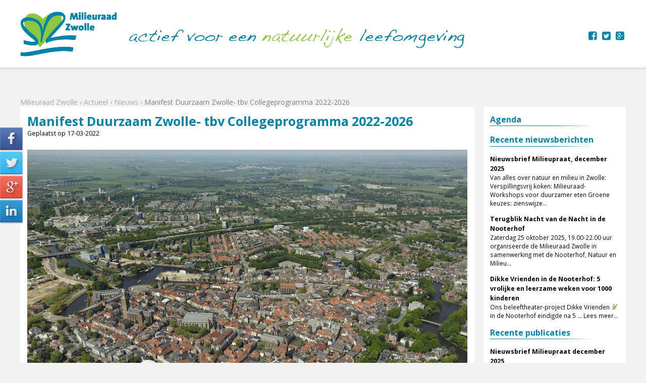

--- FILE ---
content_type: text/html; charset=UTF-8
request_url: https://milieuraadzwolle.nl/manifest-duurzaam-zwolle-tbv-collegeprogramma-2022-2026/
body_size: 15204
content:


<!DOCTYPE html>
<html lang="nl-NL">
<head>
<meta charset="UTF-8">
<link rel="profile" href="http://gmpg.org/xfn/11">
<link rel="pingback" href="https://milieuraadzwolle.nl/xmlrpc.php">
<link href="https://fonts.googleapis.com/css?family=Open+Sans:300,300i,400,400i,700,700i,800,800i" rel="stylesheet"> 
<link rel="stylesheet" href="https://milieuraadzwolle.nl/wp-content/themes/ultra-child/font-awesome-4.7.0/css/font-awesome.min.css">
<link rel="stylesheet" href="https://use.fontawesome.com/releases/v5.0.13/css/all.css" integrity="sha384-DNOHZ68U8hZfKXOrtjWvjxusGo9WQnrNx2sqG0tfsghAvtVlRW3tvkXWZh58N9jp" crossorigin="anonymous">
<script src='https://www.google.com/recaptcha/api.js'></script>
<script src="https://ajax.googleapis.com/ajax/libs/jquery/3.3.1/jquery.min.js"></script>

<meta name='robots' content='index, follow, max-image-preview:large, max-snippet:-1, max-video-preview:-1' />

	<!-- This site is optimized with the Yoast SEO plugin v21.2 - https://yoast.com/wordpress/plugins/seo/ -->
	<title>Manifest Duurzaam Zwolle- tbv Collegeprogramma 2022-2026 - Milieuraad Zwolle</title>
	<link rel="canonical" href="https://milieuraadzwolle.nl/manifest-duurzaam-zwolle-tbv-collegeprogramma-2022-2026/" />
	<meta property="og:locale" content="nl_NL" />
	<meta property="og:type" content="article" />
	<meta property="og:title" content="Manifest Duurzaam Zwolle- tbv Collegeprogramma 2022-2026 - Milieuraad Zwolle" />
	<meta property="og:description" content="Manifest  Duurzaam Zwolle 2022-2026 en 2050-Waarmaken en waarnemen NatuurPlatform Zwolle (NPZ) biedt onderhandelaars van partijen in de gemeenteraad het Manifest Duurzaam Zwolle 2022-2026 (en 2050) aan als urgent pleidooi voor het nieuwe bestuursprogramma van Zwolle. Het NatuurPlatform roept op om vanaf nu in ... Lees meer..." />
	<meta property="og:url" content="https://milieuraadzwolle.nl/manifest-duurzaam-zwolle-tbv-collegeprogramma-2022-2026/" />
	<meta property="og:site_name" content="Milieuraad Zwolle" />
	<meta property="article:publisher" content="https://www.facebook.com/Milieuraad-Zwolle-100246663440192/" />
	<meta property="article:published_time" content="2022-03-17T15:40:15+00:00" />
	<meta property="article:modified_time" content="2022-03-17T16:12:53+00:00" />
	<meta property="og:image" content="https://milieuraadzwolle.nl/wp-content/uploads/2022/03/Foto-Zwolle1.jpg" />
	<meta property="og:image:width" content="1999" />
	<meta property="og:image:height" content="866" />
	<meta property="og:image:type" content="image/jpeg" />
	<meta name="author" content="Michiel van Harten" />
	<meta name="twitter:card" content="summary_large_image" />
	<meta name="twitter:creator" content="@milieuzwolle" />
	<meta name="twitter:site" content="@milieuzwolle" />
	<meta name="twitter:label1" content="Geschreven door" />
	<meta name="twitter:data1" content="Michiel van Harten" />
	<meta name="twitter:label2" content="Geschatte leestijd" />
	<meta name="twitter:data2" content="1 minuut" />
	<script type="application/ld+json" class="yoast-schema-graph">{"@context":"https://schema.org","@graph":[{"@type":"Article","@id":"https://milieuraadzwolle.nl/manifest-duurzaam-zwolle-tbv-collegeprogramma-2022-2026/#article","isPartOf":{"@id":"https://milieuraadzwolle.nl/manifest-duurzaam-zwolle-tbv-collegeprogramma-2022-2026/"},"author":{"name":"Michiel van Harten","@id":"https://milieuraadzwolle.nl/#/schema/person/f91d1057ce1d5015782b0669065d74b7"},"headline":"Manifest Duurzaam Zwolle- tbv Collegeprogramma 2022-2026","datePublished":"2022-03-17T15:40:15+00:00","dateModified":"2022-03-17T16:12:53+00:00","mainEntityOfPage":{"@id":"https://milieuraadzwolle.nl/manifest-duurzaam-zwolle-tbv-collegeprogramma-2022-2026/"},"wordCount":295,"publisher":{"@id":"https://milieuraadzwolle.nl/#organization"},"image":{"@id":"https://milieuraadzwolle.nl/manifest-duurzaam-zwolle-tbv-collegeprogramma-2022-2026/#primaryimage"},"thumbnailUrl":"https://milieuraadzwolle.nl/wp-content/uploads/2022/03/Foto-Zwolle1.jpg","articleSection":["Nieuws","Slider"],"inLanguage":"nl-NL"},{"@type":"WebPage","@id":"https://milieuraadzwolle.nl/manifest-duurzaam-zwolle-tbv-collegeprogramma-2022-2026/","url":"https://milieuraadzwolle.nl/manifest-duurzaam-zwolle-tbv-collegeprogramma-2022-2026/","name":"Manifest Duurzaam Zwolle- tbv Collegeprogramma 2022-2026 - Milieuraad Zwolle","isPartOf":{"@id":"https://milieuraadzwolle.nl/#website"},"primaryImageOfPage":{"@id":"https://milieuraadzwolle.nl/manifest-duurzaam-zwolle-tbv-collegeprogramma-2022-2026/#primaryimage"},"image":{"@id":"https://milieuraadzwolle.nl/manifest-duurzaam-zwolle-tbv-collegeprogramma-2022-2026/#primaryimage"},"thumbnailUrl":"https://milieuraadzwolle.nl/wp-content/uploads/2022/03/Foto-Zwolle1.jpg","datePublished":"2022-03-17T15:40:15+00:00","dateModified":"2022-03-17T16:12:53+00:00","breadcrumb":{"@id":"https://milieuraadzwolle.nl/manifest-duurzaam-zwolle-tbv-collegeprogramma-2022-2026/#breadcrumb"},"inLanguage":"nl-NL","potentialAction":[{"@type":"ReadAction","target":["https://milieuraadzwolle.nl/manifest-duurzaam-zwolle-tbv-collegeprogramma-2022-2026/"]}]},{"@type":"ImageObject","inLanguage":"nl-NL","@id":"https://milieuraadzwolle.nl/manifest-duurzaam-zwolle-tbv-collegeprogramma-2022-2026/#primaryimage","url":"https://milieuraadzwolle.nl/wp-content/uploads/2022/03/Foto-Zwolle1.jpg","contentUrl":"https://milieuraadzwolle.nl/wp-content/uploads/2022/03/Foto-Zwolle1.jpg","width":"1999","height":"866","caption":"Nederland, Zwolle, 27 mei 2013 Historische stadscentrum van Zwolle. In de Tien jaren van Maurits van Oranje was Zwolle een militaire basis. De stad werd omgebouwd tot een vestingstad, met bastions en een extra eiland (het Noordereiland) met daarvoor een nieuwe gracht (de Achtergracht). Luchtfoto, luchtfotografie foto: Marco van Middelkoop/Hollandse Hoogte"},{"@type":"BreadcrumbList","@id":"https://milieuraadzwolle.nl/manifest-duurzaam-zwolle-tbv-collegeprogramma-2022-2026/#breadcrumb","itemListElement":[{"@type":"ListItem","position":1,"name":"Home","item":"https://milieuraadzwolle.nl/"},{"@type":"ListItem","position":2,"name":"Actueel","item":"https://milieuraadzwolle.nl/actueel/"},{"@type":"ListItem","position":3,"name":"Manifest Duurzaam Zwolle- tbv Collegeprogramma 2022-2026"}]},{"@type":"WebSite","@id":"https://milieuraadzwolle.nl/#website","url":"https://milieuraadzwolle.nl/","name":"Milieuraad Zwolle","description":"Actief voor een natuurlijke leefomgeving","publisher":{"@id":"https://milieuraadzwolle.nl/#organization"},"potentialAction":[{"@type":"SearchAction","target":{"@type":"EntryPoint","urlTemplate":"https://milieuraadzwolle.nl/?s={search_term_string}"},"query-input":"required name=search_term_string"}],"inLanguage":"nl-NL"},{"@type":"Organization","@id":"https://milieuraadzwolle.nl/#organization","name":"Milieuraad Zwolle","url":"https://milieuraadzwolle.nl/","logo":{"@type":"ImageObject","inLanguage":"nl-NL","@id":"https://milieuraadzwolle.nl/#/schema/logo/image/","url":"https://milieuraadzwolle.nl/wp-content/uploads/2016/11/Logo-Milieuraad-Zwolle.png","contentUrl":"https://milieuraadzwolle.nl/wp-content/uploads/2016/11/Logo-Milieuraad-Zwolle.png","width":"191","height":"89","caption":"Milieuraad Zwolle"},"image":{"@id":"https://milieuraadzwolle.nl/#/schema/logo/image/"},"sameAs":["https://www.facebook.com/Milieuraad-Zwolle-100246663440192/","https://twitter.com/milieuzwolle"]},{"@type":"Person","@id":"https://milieuraadzwolle.nl/#/schema/person/f91d1057ce1d5015782b0669065d74b7","name":"Michiel van Harten","image":{"@type":"ImageObject","inLanguage":"nl-NL","@id":"https://milieuraadzwolle.nl/#/schema/person/image/","url":"https://secure.gravatar.com/avatar/a0f3f7c60c4ab565b1db2de02d25b926?s=96&d=mm&r=g","contentUrl":"https://secure.gravatar.com/avatar/a0f3f7c60c4ab565b1db2de02d25b926?s=96&d=mm&r=g","caption":"Michiel van Harten"},"sameAs":["https://milieuraadzwolle.nl"],"url":"https://milieuraadzwolle.nl/author/michielfoto/"}]}</script>
	<!-- / Yoast SEO plugin. -->


<link rel='dns-prefetch' href='//cdn.jsdelivr.net' />
<link rel='dns-prefetch' href='//fonts.googleapis.com' />
<link rel="alternate" type="application/rss+xml" title="Milieuraad Zwolle &raquo; feed" href="https://milieuraadzwolle.nl/feed/" />
<link rel="alternate" type="application/rss+xml" title="Milieuraad Zwolle &raquo; reactiesfeed" href="https://milieuraadzwolle.nl/comments/feed/" />
<link rel="alternate" type="application/rss+xml" title="Milieuraad Zwolle &raquo; Manifest Duurzaam Zwolle- tbv Collegeprogramma 2022-2026 reactiesfeed" href="https://milieuraadzwolle.nl/manifest-duurzaam-zwolle-tbv-collegeprogramma-2022-2026/feed/" />
<script type="text/javascript">
window._wpemojiSettings = {"baseUrl":"https:\/\/s.w.org\/images\/core\/emoji\/14.0.0\/72x72\/","ext":".png","svgUrl":"https:\/\/s.w.org\/images\/core\/emoji\/14.0.0\/svg\/","svgExt":".svg","source":{"concatemoji":"https:\/\/milieuraadzwolle.nl\/wp-includes\/js\/wp-emoji-release.min.js?ver=6.3.7"}};
/*! This file is auto-generated */
!function(i,n){var o,s,e;function c(e){try{var t={supportTests:e,timestamp:(new Date).valueOf()};sessionStorage.setItem(o,JSON.stringify(t))}catch(e){}}function p(e,t,n){e.clearRect(0,0,e.canvas.width,e.canvas.height),e.fillText(t,0,0);var t=new Uint32Array(e.getImageData(0,0,e.canvas.width,e.canvas.height).data),r=(e.clearRect(0,0,e.canvas.width,e.canvas.height),e.fillText(n,0,0),new Uint32Array(e.getImageData(0,0,e.canvas.width,e.canvas.height).data));return t.every(function(e,t){return e===r[t]})}function u(e,t,n){switch(t){case"flag":return n(e,"\ud83c\udff3\ufe0f\u200d\u26a7\ufe0f","\ud83c\udff3\ufe0f\u200b\u26a7\ufe0f")?!1:!n(e,"\ud83c\uddfa\ud83c\uddf3","\ud83c\uddfa\u200b\ud83c\uddf3")&&!n(e,"\ud83c\udff4\udb40\udc67\udb40\udc62\udb40\udc65\udb40\udc6e\udb40\udc67\udb40\udc7f","\ud83c\udff4\u200b\udb40\udc67\u200b\udb40\udc62\u200b\udb40\udc65\u200b\udb40\udc6e\u200b\udb40\udc67\u200b\udb40\udc7f");case"emoji":return!n(e,"\ud83e\udef1\ud83c\udffb\u200d\ud83e\udef2\ud83c\udfff","\ud83e\udef1\ud83c\udffb\u200b\ud83e\udef2\ud83c\udfff")}return!1}function f(e,t,n){var r="undefined"!=typeof WorkerGlobalScope&&self instanceof WorkerGlobalScope?new OffscreenCanvas(300,150):i.createElement("canvas"),a=r.getContext("2d",{willReadFrequently:!0}),o=(a.textBaseline="top",a.font="600 32px Arial",{});return e.forEach(function(e){o[e]=t(a,e,n)}),o}function t(e){var t=i.createElement("script");t.src=e,t.defer=!0,i.head.appendChild(t)}"undefined"!=typeof Promise&&(o="wpEmojiSettingsSupports",s=["flag","emoji"],n.supports={everything:!0,everythingExceptFlag:!0},e=new Promise(function(e){i.addEventListener("DOMContentLoaded",e,{once:!0})}),new Promise(function(t){var n=function(){try{var e=JSON.parse(sessionStorage.getItem(o));if("object"==typeof e&&"number"==typeof e.timestamp&&(new Date).valueOf()<e.timestamp+604800&&"object"==typeof e.supportTests)return e.supportTests}catch(e){}return null}();if(!n){if("undefined"!=typeof Worker&&"undefined"!=typeof OffscreenCanvas&&"undefined"!=typeof URL&&URL.createObjectURL&&"undefined"!=typeof Blob)try{var e="postMessage("+f.toString()+"("+[JSON.stringify(s),u.toString(),p.toString()].join(",")+"));",r=new Blob([e],{type:"text/javascript"}),a=new Worker(URL.createObjectURL(r),{name:"wpTestEmojiSupports"});return void(a.onmessage=function(e){c(n=e.data),a.terminate(),t(n)})}catch(e){}c(n=f(s,u,p))}t(n)}).then(function(e){for(var t in e)n.supports[t]=e[t],n.supports.everything=n.supports.everything&&n.supports[t],"flag"!==t&&(n.supports.everythingExceptFlag=n.supports.everythingExceptFlag&&n.supports[t]);n.supports.everythingExceptFlag=n.supports.everythingExceptFlag&&!n.supports.flag,n.DOMReady=!1,n.readyCallback=function(){n.DOMReady=!0}}).then(function(){return e}).then(function(){var e;n.supports.everything||(n.readyCallback(),(e=n.source||{}).concatemoji?t(e.concatemoji):e.wpemoji&&e.twemoji&&(t(e.twemoji),t(e.wpemoji)))}))}((window,document),window._wpemojiSettings);
</script>
<style type="text/css">
img.wp-smiley,
img.emoji {
	display: inline !important;
	border: none !important;
	box-shadow: none !important;
	height: 1em !important;
	width: 1em !important;
	margin: 0 0.07em !important;
	vertical-align: -0.1em !important;
	background: none !important;
	padding: 0 !important;
}
</style>
	<link rel='stylesheet' id='ultra-parent-style-css' href='https://milieuraadzwolle.nl/wp-content/themes/ultra/style.css?ver=6.3.7' type='text/css' media='all' />
<link rel='stylesheet' id='wp-block-library-css' href='https://milieuraadzwolle.nl/wp-includes/css/dist/block-library/style.min.css?ver=6.3.7' type='text/css' media='all' />
<link rel='stylesheet' id='event-post-timeline-block-editor-style-css' href='https://milieuraadzwolle.nl/wp-content/plugins/event-post/build/timeline/index.css?ver=6.3.7' type='text/css' media='all' />
<link rel='stylesheet' id='event-post-map-block-editor-style-css' href='https://milieuraadzwolle.nl/wp-content/plugins/event-post/build/map/index.css?ver=6.3.7' type='text/css' media='all' />
<style id='classic-theme-styles-inline-css' type='text/css'>
/*! This file is auto-generated */
.wp-block-button__link{color:#fff;background-color:#32373c;border-radius:9999px;box-shadow:none;text-decoration:none;padding:calc(.667em + 2px) calc(1.333em + 2px);font-size:1.125em}.wp-block-file__button{background:#32373c;color:#fff;text-decoration:none}
</style>
<style id='global-styles-inline-css' type='text/css'>
body{--wp--preset--color--black: #000000;--wp--preset--color--cyan-bluish-gray: #abb8c3;--wp--preset--color--white: #ffffff;--wp--preset--color--pale-pink: #f78da7;--wp--preset--color--vivid-red: #cf2e2e;--wp--preset--color--luminous-vivid-orange: #ff6900;--wp--preset--color--luminous-vivid-amber: #fcb900;--wp--preset--color--light-green-cyan: #7bdcb5;--wp--preset--color--vivid-green-cyan: #00d084;--wp--preset--color--pale-cyan-blue: #8ed1fc;--wp--preset--color--vivid-cyan-blue: #0693e3;--wp--preset--color--vivid-purple: #9b51e0;--wp--preset--gradient--vivid-cyan-blue-to-vivid-purple: linear-gradient(135deg,rgba(6,147,227,1) 0%,rgb(155,81,224) 100%);--wp--preset--gradient--light-green-cyan-to-vivid-green-cyan: linear-gradient(135deg,rgb(122,220,180) 0%,rgb(0,208,130) 100%);--wp--preset--gradient--luminous-vivid-amber-to-luminous-vivid-orange: linear-gradient(135deg,rgba(252,185,0,1) 0%,rgba(255,105,0,1) 100%);--wp--preset--gradient--luminous-vivid-orange-to-vivid-red: linear-gradient(135deg,rgba(255,105,0,1) 0%,rgb(207,46,46) 100%);--wp--preset--gradient--very-light-gray-to-cyan-bluish-gray: linear-gradient(135deg,rgb(238,238,238) 0%,rgb(169,184,195) 100%);--wp--preset--gradient--cool-to-warm-spectrum: linear-gradient(135deg,rgb(74,234,220) 0%,rgb(151,120,209) 20%,rgb(207,42,186) 40%,rgb(238,44,130) 60%,rgb(251,105,98) 80%,rgb(254,248,76) 100%);--wp--preset--gradient--blush-light-purple: linear-gradient(135deg,rgb(255,206,236) 0%,rgb(152,150,240) 100%);--wp--preset--gradient--blush-bordeaux: linear-gradient(135deg,rgb(254,205,165) 0%,rgb(254,45,45) 50%,rgb(107,0,62) 100%);--wp--preset--gradient--luminous-dusk: linear-gradient(135deg,rgb(255,203,112) 0%,rgb(199,81,192) 50%,rgb(65,88,208) 100%);--wp--preset--gradient--pale-ocean: linear-gradient(135deg,rgb(255,245,203) 0%,rgb(182,227,212) 50%,rgb(51,167,181) 100%);--wp--preset--gradient--electric-grass: linear-gradient(135deg,rgb(202,248,128) 0%,rgb(113,206,126) 100%);--wp--preset--gradient--midnight: linear-gradient(135deg,rgb(2,3,129) 0%,rgb(40,116,252) 100%);--wp--preset--font-size--small: 13px;--wp--preset--font-size--medium: 20px;--wp--preset--font-size--large: 36px;--wp--preset--font-size--x-large: 42px;--wp--preset--spacing--20: 0.44rem;--wp--preset--spacing--30: 0.67rem;--wp--preset--spacing--40: 1rem;--wp--preset--spacing--50: 1.5rem;--wp--preset--spacing--60: 2.25rem;--wp--preset--spacing--70: 3.38rem;--wp--preset--spacing--80: 5.06rem;--wp--preset--shadow--natural: 6px 6px 9px rgba(0, 0, 0, 0.2);--wp--preset--shadow--deep: 12px 12px 50px rgba(0, 0, 0, 0.4);--wp--preset--shadow--sharp: 6px 6px 0px rgba(0, 0, 0, 0.2);--wp--preset--shadow--outlined: 6px 6px 0px -3px rgba(255, 255, 255, 1), 6px 6px rgba(0, 0, 0, 1);--wp--preset--shadow--crisp: 6px 6px 0px rgba(0, 0, 0, 1);}:where(.is-layout-flex){gap: 0.5em;}:where(.is-layout-grid){gap: 0.5em;}body .is-layout-flow > .alignleft{float: left;margin-inline-start: 0;margin-inline-end: 2em;}body .is-layout-flow > .alignright{float: right;margin-inline-start: 2em;margin-inline-end: 0;}body .is-layout-flow > .aligncenter{margin-left: auto !important;margin-right: auto !important;}body .is-layout-constrained > .alignleft{float: left;margin-inline-start: 0;margin-inline-end: 2em;}body .is-layout-constrained > .alignright{float: right;margin-inline-start: 2em;margin-inline-end: 0;}body .is-layout-constrained > .aligncenter{margin-left: auto !important;margin-right: auto !important;}body .is-layout-constrained > :where(:not(.alignleft):not(.alignright):not(.alignfull)){max-width: var(--wp--style--global--content-size);margin-left: auto !important;margin-right: auto !important;}body .is-layout-constrained > .alignwide{max-width: var(--wp--style--global--wide-size);}body .is-layout-flex{display: flex;}body .is-layout-flex{flex-wrap: wrap;align-items: center;}body .is-layout-flex > *{margin: 0;}body .is-layout-grid{display: grid;}body .is-layout-grid > *{margin: 0;}:where(.wp-block-columns.is-layout-flex){gap: 2em;}:where(.wp-block-columns.is-layout-grid){gap: 2em;}:where(.wp-block-post-template.is-layout-flex){gap: 1.25em;}:where(.wp-block-post-template.is-layout-grid){gap: 1.25em;}.has-black-color{color: var(--wp--preset--color--black) !important;}.has-cyan-bluish-gray-color{color: var(--wp--preset--color--cyan-bluish-gray) !important;}.has-white-color{color: var(--wp--preset--color--white) !important;}.has-pale-pink-color{color: var(--wp--preset--color--pale-pink) !important;}.has-vivid-red-color{color: var(--wp--preset--color--vivid-red) !important;}.has-luminous-vivid-orange-color{color: var(--wp--preset--color--luminous-vivid-orange) !important;}.has-luminous-vivid-amber-color{color: var(--wp--preset--color--luminous-vivid-amber) !important;}.has-light-green-cyan-color{color: var(--wp--preset--color--light-green-cyan) !important;}.has-vivid-green-cyan-color{color: var(--wp--preset--color--vivid-green-cyan) !important;}.has-pale-cyan-blue-color{color: var(--wp--preset--color--pale-cyan-blue) !important;}.has-vivid-cyan-blue-color{color: var(--wp--preset--color--vivid-cyan-blue) !important;}.has-vivid-purple-color{color: var(--wp--preset--color--vivid-purple) !important;}.has-black-background-color{background-color: var(--wp--preset--color--black) !important;}.has-cyan-bluish-gray-background-color{background-color: var(--wp--preset--color--cyan-bluish-gray) !important;}.has-white-background-color{background-color: var(--wp--preset--color--white) !important;}.has-pale-pink-background-color{background-color: var(--wp--preset--color--pale-pink) !important;}.has-vivid-red-background-color{background-color: var(--wp--preset--color--vivid-red) !important;}.has-luminous-vivid-orange-background-color{background-color: var(--wp--preset--color--luminous-vivid-orange) !important;}.has-luminous-vivid-amber-background-color{background-color: var(--wp--preset--color--luminous-vivid-amber) !important;}.has-light-green-cyan-background-color{background-color: var(--wp--preset--color--light-green-cyan) !important;}.has-vivid-green-cyan-background-color{background-color: var(--wp--preset--color--vivid-green-cyan) !important;}.has-pale-cyan-blue-background-color{background-color: var(--wp--preset--color--pale-cyan-blue) !important;}.has-vivid-cyan-blue-background-color{background-color: var(--wp--preset--color--vivid-cyan-blue) !important;}.has-vivid-purple-background-color{background-color: var(--wp--preset--color--vivid-purple) !important;}.has-black-border-color{border-color: var(--wp--preset--color--black) !important;}.has-cyan-bluish-gray-border-color{border-color: var(--wp--preset--color--cyan-bluish-gray) !important;}.has-white-border-color{border-color: var(--wp--preset--color--white) !important;}.has-pale-pink-border-color{border-color: var(--wp--preset--color--pale-pink) !important;}.has-vivid-red-border-color{border-color: var(--wp--preset--color--vivid-red) !important;}.has-luminous-vivid-orange-border-color{border-color: var(--wp--preset--color--luminous-vivid-orange) !important;}.has-luminous-vivid-amber-border-color{border-color: var(--wp--preset--color--luminous-vivid-amber) !important;}.has-light-green-cyan-border-color{border-color: var(--wp--preset--color--light-green-cyan) !important;}.has-vivid-green-cyan-border-color{border-color: var(--wp--preset--color--vivid-green-cyan) !important;}.has-pale-cyan-blue-border-color{border-color: var(--wp--preset--color--pale-cyan-blue) !important;}.has-vivid-cyan-blue-border-color{border-color: var(--wp--preset--color--vivid-cyan-blue) !important;}.has-vivid-purple-border-color{border-color: var(--wp--preset--color--vivid-purple) !important;}.has-vivid-cyan-blue-to-vivid-purple-gradient-background{background: var(--wp--preset--gradient--vivid-cyan-blue-to-vivid-purple) !important;}.has-light-green-cyan-to-vivid-green-cyan-gradient-background{background: var(--wp--preset--gradient--light-green-cyan-to-vivid-green-cyan) !important;}.has-luminous-vivid-amber-to-luminous-vivid-orange-gradient-background{background: var(--wp--preset--gradient--luminous-vivid-amber-to-luminous-vivid-orange) !important;}.has-luminous-vivid-orange-to-vivid-red-gradient-background{background: var(--wp--preset--gradient--luminous-vivid-orange-to-vivid-red) !important;}.has-very-light-gray-to-cyan-bluish-gray-gradient-background{background: var(--wp--preset--gradient--very-light-gray-to-cyan-bluish-gray) !important;}.has-cool-to-warm-spectrum-gradient-background{background: var(--wp--preset--gradient--cool-to-warm-spectrum) !important;}.has-blush-light-purple-gradient-background{background: var(--wp--preset--gradient--blush-light-purple) !important;}.has-blush-bordeaux-gradient-background{background: var(--wp--preset--gradient--blush-bordeaux) !important;}.has-luminous-dusk-gradient-background{background: var(--wp--preset--gradient--luminous-dusk) !important;}.has-pale-ocean-gradient-background{background: var(--wp--preset--gradient--pale-ocean) !important;}.has-electric-grass-gradient-background{background: var(--wp--preset--gradient--electric-grass) !important;}.has-midnight-gradient-background{background: var(--wp--preset--gradient--midnight) !important;}.has-small-font-size{font-size: var(--wp--preset--font-size--small) !important;}.has-medium-font-size{font-size: var(--wp--preset--font-size--medium) !important;}.has-large-font-size{font-size: var(--wp--preset--font-size--large) !important;}.has-x-large-font-size{font-size: var(--wp--preset--font-size--x-large) !important;}
.wp-block-navigation a:where(:not(.wp-element-button)){color: inherit;}
:where(.wp-block-post-template.is-layout-flex){gap: 1.25em;}:where(.wp-block-post-template.is-layout-grid){gap: 1.25em;}
:where(.wp-block-columns.is-layout-flex){gap: 2em;}:where(.wp-block-columns.is-layout-grid){gap: 2em;}
.wp-block-pullquote{font-size: 1.5em;line-height: 1.6;}
</style>
<link rel='stylesheet' id='advpsStyleSheet-css' href='https://milieuraadzwolle.nl/wp-content/plugins/advanced-post-slider/advps-style.css?ver=6.3.7' type='text/css' media='all' />
<link rel='stylesheet' id='contact-form-7-css' href='https://milieuraadzwolle.nl/wp-content/plugins/contact-form-7/includes/css/styles.css?ver=5.8' type='text/css' media='all' />
<link rel='stylesheet' id='easingslider-css' href='https://milieuraadzwolle.nl/wp-content/plugins/easing-slider/assets/css/public.min.css?ver=3.0.8' type='text/css' media='all' />
<link rel='stylesheet' id='event-post-css' href='https://milieuraadzwolle.nl/wp-content/plugins/event-post/css/event-post.css?ver=1680076897' type='text/css' media='all' />
<link rel='stylesheet' id='openlayers-css' href='https://milieuraadzwolle.nl/wp-content/plugins/event-post/css/ol.css?ver=1680076897' type='text/css' media='all' />
<link rel='stylesheet' id='dashicons-css' href='https://milieuraadzwolle.nl/wp-includes/css/dashicons.min.css?ver=6.3.7' type='text/css' media='all' />
<link rel='stylesheet' id='osd_sms_css-css' href='https://milieuraadzwolle.nl/wp-content/plugins/osd-social-media-sharing/includes/style.css?ver=6.3.7' type='text/css' media='all' />
<link rel='stylesheet' id='siteorigin-google-web-fonts-css' href='//fonts.googleapis.com/css?family=Muli%3A300%7CLato%3A300%2C400%2C700&#038;ver=6.3.7' type='text/css' media='all' />
<link rel='stylesheet' id='ultra-style-css' href='https://milieuraadzwolle.nl/wp-content/themes/ultra-child/style.css?ver=2.0.2' type='text/css' media='all' />
<link rel='stylesheet' id='font-awesome-css' href='https://milieuraadzwolle.nl/wp-content/themes/ultra/font-awesome/css/font-awesome.min.css?ver=4.3.0' type='text/css' media='all' />
<script type='text/javascript' src='https://milieuraadzwolle.nl/wp-includes/js/jquery/jquery.min.js?ver=3.7.0' id='jquery-core-js'></script>
<script type='text/javascript' src='https://milieuraadzwolle.nl/wp-includes/js/jquery/jquery-migrate.min.js?ver=3.4.1' id='jquery-migrate-js'></script>
<script type='text/javascript' src='https://milieuraadzwolle.nl/wp-content/plugins/advanced-post-slider/js/advps.frnt.script.js?ver=6.3.7' id='advps_front_script-js'></script>
<script type='text/javascript' src='https://milieuraadzwolle.nl/wp-content/plugins/advanced-post-slider/bxslider/jquery.bxslider.min.js?ver=6.3.7' id='advps_jbx-js'></script>
<script type='text/javascript' src='https://milieuraadzwolle.nl/wp-content/plugins/easing-slider/assets/js/public.min.js?ver=3.0.8' id='easingslider-js'></script>
<script type='text/javascript' src='https://milieuraadzwolle.nl/wp-content/themes/ultra/js/skip-link-focus-fix.js?ver=2.0.2' id='ultra-skip-link-focus-fix-js'></script>
<script type='text/javascript' src='https://milieuraadzwolle.nl/wp-content/themes/ultra/js/jquery.flexslider.min.js?ver=2.2.2' id='jquery-flexslider-js'></script>
<script type='text/javascript' id='ultra-theme-js-extra'>
/* <![CDATA[ */
var ultra_resp_top_bar_params = {"collapse":"768"};
/* ]]> */
</script>
<script type='text/javascript' src='https://milieuraadzwolle.nl/wp-content/themes/ultra/js/jquery.theme.min.js?ver=2.0.2' id='ultra-theme-js'></script>
<script type='text/javascript' src='https://milieuraadzwolle.nl/wp-content/plugins/so-widgets-bundle/js/lib/jquery.fitvids.min.js?ver=1.1' id='jquery-fitvids-js'></script>
<script type='text/javascript' src='//cdn.jsdelivr.net/jquery.easing/1.3/jquery.easing.1.3.js?ver=6.3.7' id='jquery-easing-js'></script>
<link rel="https://api.w.org/" href="https://milieuraadzwolle.nl/wp-json/" /><link rel="alternate" type="application/json" href="https://milieuraadzwolle.nl/wp-json/wp/v2/posts/3996" /><link rel="EditURI" type="application/rsd+xml" title="RSD" href="https://milieuraadzwolle.nl/xmlrpc.php?rsd" />
<meta name="generator" content="WordPress 6.3.7" />
<link rel='shortlink' href='https://milieuraadzwolle.nl/?p=3996' />
<link rel="alternate" type="application/json+oembed" href="https://milieuraadzwolle.nl/wp-json/oembed/1.0/embed?url=https%3A%2F%2Fmilieuraadzwolle.nl%2Fmanifest-duurzaam-zwolle-tbv-collegeprogramma-2022-2026%2F" />
<link rel="alternate" type="text/xml+oembed" href="https://milieuraadzwolle.nl/wp-json/oembed/1.0/embed?url=https%3A%2F%2Fmilieuraadzwolle.nl%2Fmanifest-duurzaam-zwolle-tbv-collegeprogramma-2022-2026%2F&#038;format=xml" />
	<!--[if lte IE 9]> 
		<script src="https://milieuraadzwolle.nl/wp-content/themes/ultra/js/flexie.js" type="text/javascript"></script>
		<script src="https://milieuraadzwolle.nl/wp-content/themes/ultra/js/html5shiv-printshiv.js" type="text/javascript"></script>
	<![endif]-->
	<!--[if (gte IE 6)&(lte IE 8)]>
		<script src="https://milieuraadzwolle.nl/wp-content/themes/ultra/js/selectivizr.min.js" type="text/javascript"></script>
	<![endif]-->
			<style type="text/css" id="ultra-sticky-header-css"> 
			.site-header.site-header-sentinel.fixed {
				background: rgba(255,255,255,0);
			}	
		</style>
		<meta name="viewport" content="width=device-width, initial-scale=1" />	<style type="text/css" id="ultra-menu-css"> 
		@media screen and (max-width: 768px) { 
			.responsive-menu .main-navigation ul { display: none } 
			.responsive-menu .menu-toggle { display: block }
			.responsive-menu .menu-search { display: none }
			.site-header .site-branding-container { max-width: 90% }
			.main-navigation { max-width: 10% }
			#top-bar { display: block }
			#top-bar .container { overflow: hidden }
		}		
	</style>
	<style type="text/css" id="customizer-css">@import url(https://fonts.googleapis.com/css?family=Open+Sans:400); #primary label, #primary button, #primary input, #primary select, #primary textarea, #primary p, #primary > ul, #primary > ol, #primary > table, #primary > dl, #primary address, #primary pre, .paging-navigation, .page-links, .site-main .comment-navigation, .site-main .post-navigation, #secondary label, #secondary button, #secondary input, #secondary select, #secondary textarea, #secondary p, #secondary > ul, #secondary > ol, #secondary > table, #secondary > dl, #secondary address, #secondary pre { font-family: "Open Sans"; font-weight: 400 } .site-content { background: #f2f2f2 } #secondary .widget h3.widget-title { color: #0081ab } #secondary .widget { color: #000000 } .site-footer .footer-main .widget h3.widget-title ~ * { color: #ffffff } .site-footer .footer-main a { color: #ffffff } .site-footer .footer-main { background: #0081ab } .site-info { color: #ffffff } .site-footer .bottom-bar a { color: #ffffff } .site-footer .bottom-bar { background: #0081ab }  .site-header, .site-header .site-branding-container, .main-navigation .menu-search { height: 134px } @media (min-width: 1024px) { #main-slider.overlap { margin-top: -134px } } .main-navigation div > ul > li > a, .main-navigation .menu-search .search-icon:before { height: 134px; line-height: 134px } .main-navigation ul ul { top: 131px } body, button, input, select, textarea, .entry-content table a:hover, input[type="text"]:focus, input[type="email"]:focus, input[type="url"]:focus, input[type="password"]:focus, input[type="search"]:focus, textarea:focus, .pagination .page-numbers, .pagination .dots:hover, #secondary .widget a:hover, .entry-content .more-wrapper .more-link, .entry-content .page-links .page-links-title, .entry-content .page-links a span, .comments-area .comment-respond p:first-of-type a:hover, .mbt-book .mbt-book-meta a:hover, .mbt-featured-book-widget .mbt-book-title, .wpcf7 .wpcf7-mail-sent-ok, .gform_confirmation_wrapper .gform_confirmation_message { color: #000000 } input[type="text"], input[type="email"], input[type="url"], input[type="tel"], input[type="number"], input[type="date"], input[type="password"], input[type="search"], select[multiple], textarea, .site-content .entry-meta, .site-content .entry-meta a, #secondary .widget_search .search-form label:before, #colophon .widget_search .search-form label:before, .comment-navigation .nav-links a, .paging-navigation .nav-links a, .post-navigation .nav-links a, .entry-footer a, .entry-footer span, .comments-area .comment-list .pingback .edit-link a, .comments-area .comment-metadata a, .comments-area .comment-metadata .edit-link:before, .comments-area .reply a.comment-reply-link, .comments-area .reply a.comment-reply-login, .comments-area .comment-respond .form-allowed-tags, .mbt-breadcrumbs, .mbt-breadcrumbs a { color: #525252; }</style><link rel="icon" href="https://milieuraadzwolle.nl/wp-content/uploads/2017/01/cropped-Icon-Milieuraad-01-300x300.png" sizes="32x32" />
<link rel="icon" href="https://milieuraadzwolle.nl/wp-content/uploads/2017/01/cropped-Icon-Milieuraad-01-300x300.png" sizes="192x192" />
<link rel="apple-touch-icon" href="https://milieuraadzwolle.nl/wp-content/uploads/2017/01/cropped-Icon-Milieuraad-01-300x300.png" />
<meta name="msapplication-TileImage" content="https://milieuraadzwolle.nl/wp-content/uploads/2017/01/cropped-Icon-Milieuraad-01-300x300.png" />
</head>

<body class="post-template-default single single-post postid-3996 single-format-standard group-blog sidebar full resp resp-top-bar">
<div id="page" class="hfeed site">
	<a class="skip-link screen-reader-text" href="#content">Ga naar de inhoud</a>

	

	<header id="masthead" class="site-header responsive-menu" role="banner">
		<div class="container">
			<div class="site-branding-container">
				<div class="site-branding">
					<a href="https://milieuraadzwolle.nl/" rel="home">
						<img src="https://milieuraadzwolle.nl/wp-content/uploads/2016/11/Logo-Milieuraad-Zwolle.png"  width="191"  height="89"  alt="Milieuraad Zwolle logo"  />					</a>
				</div><!-- .site-branding -->
			</div><!-- .site-branding-container -->
            <div class="tagline">
					    <img src="https://milieuraadzwolle.nl/wp-content/themes/ultra-child/img/tagline.png">
            </div>
            <div id="social">
               <a href="https://www.facebook.com/Milieuraad-Zwolle-100246663440192/" title="Bekijk onze Facebook pagina" target="_blank">
                    <i class="fa fa-facebook-square"></i>
                </a>
                <a href="https://twitter.com/MilieuZwolle" title="Bekijk onze tweets" target="_blank">
                    <i class="fa fa-twitter-square"></i>
                </a>
                <a href="https://plus.google.com/105303229645291695981" title="Bekijk ons google+ profiel" target="_blank">
                    <i class="fa fa-google-plus-square"></i>
                </a>
                
            </div>
        </div><!-- .container -->
	</header><!-- #masthead -->

		 
	
	<div id="content" class="site-content">
           <!--breadcrumbs-->
	<div class="bccontainer">
        <div class="breadcrumbs" typeof="BreadcrumbList" vocab="http://schema.org/">
        <!-- Breadcrumb NavXT 7.2.0 -->
<span property="itemListElement" typeof="ListItem"><a property="item" typeof="WebPage" title="Ga naar de Milieuraad Zwolle." href="https://milieuraadzwolle.nl" class="home"><span property="name">Milieuraad Zwolle</span></a><meta property="position" content="1"></span> &rsaquo; <span property="itemListElement" typeof="ListItem"><a property="item" typeof="WebPage" title="Ga naar de Actueel." href="https://milieuraadzwolle.nl/actueel/" class="post-root post post-post"><span property="name">Actueel</span></a><meta property="position" content="2"></span> &rsaquo; <span property="itemListElement" typeof="ListItem"><a property="item" typeof="WebPage" title="Ga naar de Nieuws categorie-archieven." href="https://milieuraadzwolle.nl/category/nieuws/" class="taxonomy category"><span property="name">Nieuws</span></a><meta property="position" content="3"></span> &rsaquo; <span property="itemListElement" typeof="ListItem"><a property="item" typeof="WebPage" title="Ga naar de Manifest Duurzaam Zwolle- tbv Collegeprogramma 2022-2026." href="https://milieuraadzwolle.nl/manifest-duurzaam-zwolle-tbv-collegeprogramma-2022-2026/" class="post post-post current-item"><span property="name">Manifest Duurzaam Zwolle- tbv Collegeprogramma 2022-2026</span></a><meta property="position" content="4"></span>        </div>
    </div><!--breadcrumbs-->
    				
	

	
	<div class="container">

		<div id="primary" class="content-area">
         
            <div id="title_bar_actueel">
                <h1 >Manifest Duurzaam Zwolle- tbv Collegeprogramma 2022-2026</h1>                <span class="date">Geplaatst op 17-03-2022</span> 
            </div>
        			<main id="main" class="site-main" role="main">

				
<article id="post-3996" class="post-3996 post type-post status-publish format-standard has-post-thumbnail hentry category-nieuws category-featured">
	
			
	<div class="entry-content">
        <div class="featured-image-single" style="background-image: url('https://milieuraadzwolle.nl/wp-content/uploads/2022/03/Foto-Zwolle1.jpg')">
    </div>
		<p><b>Manifest  </b><span style="color: #000000;"><span style="font-family: 'Lucida Handwriting', serif;"><span style="font-size: large;"><b>Duurzaam Zwolle 2022-2026 en 2050-</b></span></span></span><i><b>Waarmaken en waarnemen</b></i></p>
<p><strong>NatuurPlatform Zwolle (NPZ) biedt onderhandelaars van partijen in de gemeenteraad het Manifest Duurzaam Zwolle 2022-2026 (en 2050) aan als urgent pleidooi voor het nieuwe bestuursprogramma van Zwolle.</strong></p>
<p>Het NatuurPlatform roept op om vanaf nu in elk plan de te behalen resultaten te vermelden. Zo wordt duidelijk hoe een plan bijdraagt aan het herstel van de natuur met levenskrachtig groen en water, met minder CO2 en ammoniak. Met maatregelen tegen het verder opwarmen van de stad, tegen wateroverlast en tegen het verspillen van grondstoffen en energie.</p>
<p>Voorzitter Hans de Graad: “Duurzaamheid is internationaal en landelijk samenwerken. Dat vraagt een ambitieus gemeentebestuur. Een bestuur met plannen die van groot tot klein laten zien wat de “groene winst” voor alle Zwollenaren is. Alleen zo gaat de gemeente voor de toekomst goed om met het leven en de middelen van onze inwoners, flora en fauna.”</p>
<p>&nbsp;</p>
<p><strong>Samen voor kwaliteit van de stad</strong></p>
<p>Het NatuurPlatform Zwolle  en Milieuraad Zwolle hebben de afgelopen tijd diverse adviezen gegeven bij plannen voor een duurzaam en natuurinclusief Zwolle. Zo wordt op dit moment bijvoorbeeld onafhankelijk onderzoek gedaan om natuurwaarden van het Zwolse grondgebied in kaart te brengen. Mens- en milieuvriendelijk groeien is uitgangspunt van het gewenste duurzame beleid.</p>
<p>Hans de Graad: “Een veilige en gezonde leefomgeving vraagt om bij plannen vooraf resultaten vast te leggen en die resultaten na oplevering ook te controleren. De verkiezingen zijn voorbij. Wij wensen de leden van de gemeenteraad veel succes bij de start van deze nieuwe bestuursperiode.”</p>
<p>&nbsp;</p>
<p>Het NPZ biedt alle partijen aan de komende tijd in gesprek te gaan over het manifest ‘Waarmaken en waarnemen’ en andere groene en duurzame onderwerpen.</p>
<p><strong>JE LEEST HET MANIFEST VIA ONDERSTAANDE LINK</strong></p>
<p><a href="https://milieuraadzwolle.nl/wp-content/uploads/2022/03/Manifest-collegevorming-Zwolle-17mrt22.pdf">Manifest collegevorming Zwolle, 17mrt22</a><div class='osd-sms-wrapper'><div class='osd-sms-title'> </div><div class='osd-sms-icon-button'><a class='osd-sms-link' data-platform='facebook' target='_blank' title='Click to share on Facebook' href='#' data-url='https://www.facebook.com/sharer/sharer.php?u=https%3A%2F%2Fmilieuraadzwolle.nl%2Fmanifest-duurzaam-zwolle-tbv-collegeprogramma-2022-2026%2F' rel='nofollow'><img src='https://milieuraadzwolle.nl/wp-content/uploads/2017/01/Facebook.png' /></a></div><div class='osd-sms-icon-button'><a class='osd-sms-link' data-platform='twitter' target='_blank' title='Click to share on Twitter' href='#' data-url='https://twitter.com/intent/tweet?text=Manifest+Duurzaam+Zwolle-+tbv+Collegeprogramma+2022-2026&url=https%3A%2F%2Fmilieuraadzwolle.nl%2Fmanifest-duurzaam-zwolle-tbv-collegeprogramma-2022-2026%2F' rel='nofollow'><img src='https://milieuraadzwolle.nl/wp-content/uploads/2017/01/Twitter.png' /></a></div><div class='osd-sms-icon-button'><a class='osd-sms-link' data-platform='google' target='_blank' title='Click to share on Google' href='#' data-url='https://plus.google.com/share?url=https%3A%2F%2Fmilieuraadzwolle.nl%2Fmanifest-duurzaam-zwolle-tbv-collegeprogramma-2022-2026%2F' rel='nofollow'><img src='https://milieuraadzwolle.nl/wp-content/uploads/2017/01/GooglePlus.png' /></a></div><div class='osd-sms-icon-button'><a class='osd-sms-link' data-platform='linkedIn' target='_blank' title='Click to share on LinkedIn' href='#' data-url='https://www.linkedin.com/shareArticle?mini=true&url=https%3A%2F%2Fmilieuraadzwolle.nl%2Fmanifest-duurzaam-zwolle-tbv-collegeprogramma-2022-2026%2F&title=Manifest+Duurzaam+Zwolle-+tbv+Collegeprogramma+2022-2026&summary=&source=Milieuraad+Zwolle' rel='nofollow'><img src='https://milieuraadzwolle.nl/wp-content/uploads/2017/01/LinkedIn.png' /></a></div></div>
		        
        <a class="go_back" onclick="goBack()">Terug naar de vorige pagina</a>
         
        <script>
             function goBack() {
                window.history.back();
             }
        </script>
        
        	</div><!-- .entry-content -->

	<footer class="entry-footer">
					</footer><!-- .entry-footer -->

</article><!-- #post-## -->
	 			
							
			</main><!-- #main -->
		</div><!-- #primary -->

	
<div id="secondary" class="widget-area" role="complementary">
	<aside id="shortcodes-ultimate-3" class="widget shortcodes-ultimate"><h3 class="widget-title">Agenda</h3><div class="textwidget"><div class="su-spacer gradient" style="height:1px"></div></div></aside><aside id="shortcodes-ultimate-2" class="widget shortcodes-ultimate"><h3 class="widget-title">Recente nieuwsberichten</h3><div class="textwidget"><div class="su-spacer gradient" style="height:1px"></div><div class="su-posts su-posts-default-loop">
	
	                
                <div id="su-post-6391" class="su-post recent-news" onclick="location.href='https://milieuraadzwolle.nl/nieuwsbrief-milieupraat-december-2025/"> 
                    <a href="https://milieuraadzwolle.nl/nieuwsbrief-milieupraat-december-2025/" title="Nieuwsbrief Milieupraat, december 2025">
                        Nieuwsbrief Milieupraat, december 2025                    </a>
                    <p>Van alles over natuur en milieu in Zwolle: Verspillingsvrij koken: Milieuraad- Workshops voor duurzamer eten Groene keuzes: zienswijze... <a class="read-more" href="https://milieuraadzwolle.nl/nieuwsbrief-milieupraat-december-2025/"></a></p>
                </div>
                        
                <div id="su-post-6162" class="su-post recent-news" onclick="location.href='https://milieuraadzwolle.nl/terugblik-nacht-van-de-nacht-nooterhof/"> 
                    <a href="https://milieuraadzwolle.nl/terugblik-nacht-van-de-nacht-nooterhof/" title="Terugblik Nacht van de Nacht in de Nooterhof">
                        Terugblik Nacht van de Nacht in de Nooterhof                    </a>
                    <p>Zaterdag 25 oktober 2025, 19.00-22.00 uur organiseerde de Milieuraad Zwolle in samenwerking met de Nooterhof, Natuur en Milieu... <a class="read-more" href="https://milieuraadzwolle.nl/terugblik-nacht-van-de-nacht-nooterhof/"></a></p>
                </div>
                        
                <div id="su-post-6170" class="su-post recent-news" onclick="location.href='https://milieuraadzwolle.nl/6170-2/"> 
                    <a href="https://milieuraadzwolle.nl/6170-2/" title="Dikke Vrienden in de Nooterhof: 5 vrolijke en leerzame weken voor 1000 kinderen">
                        Dikke Vrienden in de Nooterhof: 5 vrolijke en leerzame weken voor 1000 kinderen                    </a>
                    <p>Ons beleeftheater-project Dikke Vrienden 🌿in de Nooterhof eindigde na 5 ... Lees meer...</p>
                </div>
        </div></div></aside><aside id="shortcodes-ultimate-4" class="widget shortcodes-ultimate"><h3 class="widget-title">Recente publicaties</h3><div class="textwidget"><div class="su-spacer gradient" style="height:1px"></div><div class="su-posts su-posts-default-loop">
	                <ul>
                    <li>
                       <a href=https://milieuraadzwolle.nl/nieuwsbrief-milieupraat-december-2025/>Nieuwsbrief Milieupraat december 2025</a><br><p class="pdf_date">Geplaatst op 12 dec 2025</p><a href=https://milieuraadzwolle.nl/natuurplatform/zienswijze-ontwerp-omgevingsvisie-gemeente-zwolle-december2025/>Zienswijze Ontwerp Omgevingsvisie Zwolle december 2025</a><br><p class="pdf_date">Geplaatst op 12 dec 2025</p><a href=https://milieuraadzwolle.nl/natuurplatform/advies-geen-tijdelijke-parkeergarage-en-woningbouw-in-de-hoofdgroenstructuur-nooterhof/>Advies Geen parkeren woningbouw Nooterhof raadsdebat 1sep25</a><br><p class="pdf_date">Geplaatst op 28 aug 2025</p><a href=https://milieuraadzwolle.nl/nieuwsbrief-milieupraat-augustus-2025/>Nieuwsbrief Milieupraat augustus 2025</a><br><p class="pdf_date">Geplaatst op 22 aug 2025</p><a href=https://milieuraadzwolle.nl/natuurplatform/advies-zwolse-verkiezingsprogrammas-2026-2030/>Advies Verkiezingsprogrammas Zwolle 2026 2030</a><br><p class="pdf_date">Geplaatst op 01 aug 2025</p>                    </li>
                </ul>
        </div>





</div></aside></div><!-- #secondary -->


		</div><!-- .container -->

	</div><!-- #content -->

	<footer id="colophon" class="site-footer" role="contentinfo">

		<div class="footer-main">

			<div class="container">
				<aside id="siteorigin-panels-builder-2" class="widget-count-1 widget widget_siteorigin-panels-builder"><div id="pl-w650ae91277d65"  class="panel-layout" ><div id="pg-w650ae91277d65-0"  class="panel-grid panel-no-style" ><div id="pgc-w650ae91277d65-0-0"  class="panel-grid-cell" ><div id="panel-w650ae91277d65-0-0-0" class="so-panel widget widget_sow-editor panel-first-child" data-index="0" ><div
			
			class="so-widget-sow-editor so-widget-sow-editor-base"
			
		><h3 class="widget-title">Archief</h3>
<div class="siteorigin-widget-tinymce textwidget">
	<p><a href="https://milieuraadzwolle.nl/archief/">Klik hier voor het berichten- en media archief</a></p>
</div>
</div></div><div id="panel-w650ae91277d65-0-0-1" class="so-panel widget widget_sow-editor panel-last-child" data-index="1" ><div
			
			class="so-widget-sow-editor so-widget-sow-editor-base"
			
		><h3 class="widget-title">Vacatures</h3>
<div class="siteorigin-widget-tinymce textwidget">
	<div class="su-posts su-posts-vacatures-loop">
<p>                    <a href="https://milieuraadzwolle.nl/vacatures/bestuursleden/" title="Bestuursleden">Bestuursleden</a></p>
<p>                    <a href="https://milieuraadzwolle.nl/vacatures/medewerker-werkgroep-milieuzorg/" title="Medewerker werkgroep Milieuzorg">Medewerker werkgroep Milieuzorg</a></p>
<p>                    <a href="https://milieuraadzwolle.nl/vacatures/communicatiemedewerker/" title="Communicatiemedewerker">Communicatiemedewerker</a></p>
<p>                    <a href="https://milieuraadzwolle.nl/vacatures/algemeen-medewerker/" title="Medewerker creatieve groene publieks-activiteiten in de Nooterhof">Medewerker creatieve groene publieks-activiteiten in de Nooterhof</a></p>
<p style="margin-top:1.2em;">
        <a href="https://milieuraadzwolle.nl/vacatures">Bekijk alle vacatures</a>
    </p>
</div>
</div>
</div></div></div><div id="pgc-w650ae91277d65-0-1"  class="panel-grid-cell" ><div id="panel-w650ae91277d65-0-1-0" class="so-panel widget widget_sow-editor panel-first-child panel-last-child" data-index="2" ><div
			
			class="so-widget-sow-editor so-widget-sow-editor-base"
			
		><h3 class="widget-title">Contact</h3>
<div class="siteorigin-widget-tinymce textwidget">
	<p>Adres:<br />
Goertjesweg 3<br />
8013 PA Zwolle<br />
Telefoon 06-19869323 (di-vr: 9.30-13.00 u)</p>
<p>Email: <a href="mailto:info@milieuraadzwolle.nl">info@milieuraadzwolle.nl</a></p>
<p>Twitter:  <a href="https://twitter.com/MilieuZwolle" rel="noopener" target="_blank">@milieuzwolle   </a><br />
Facebook: <a href="https://www.facebook.com/MilieuraadZwolle" rel="noopener" target="_blank">MilieuraadZwolle </a></p>
</div>
</div></div></div><div id="pgc-w650ae91277d65-0-2"  class="panel-grid-cell" ><div id="panel-w650ae91277d65-0-2-0" class="so-panel widget widget_sow-editor panel-first-child" data-index="3" ><div
			
			class="so-widget-sow-editor so-widget-sow-editor-base"
			
		><h3 class="widget-title">Sitemap</h3>
<div class="siteorigin-widget-tinymce textwidget">
	<p><a href="https://milieuraadzwolle.nl/">Home</a><br />
<a href="https://milieuraadzwolle.nl/groene-loper/">Groene loper</a><br />
<a href="https://milieuraadzwolle.nl/natuurplatform/">Natuurplatform en werkgroep Milieuzorg</a><br />
<a href="https://www.nooterhof.nl/" rel="noopener" target="_blank">Nooterhof</a><br />
<a href="https://milieuraadzwolle.nl/nooterhof/nieuws/" rel="noopener" target="_blank">Nooterhof Nieuwsarchief 2019-2021</a><br />
<a href="https://milieuraadzwolle.nl/actueel/">Actueel</a><br />
<a href="https://milieuraadzwolle.nl/werkgroepen/">Werkgroepen</a><br />
<a href="https://milieuraadzwolle.nl/overons/">Over ons</a></p>
</div>
</div></div><div id="panel-w650ae91277d65-0-2-1" class="so-panel widget widget_sow-image panel-last-child" data-index="4" ><div
			
			class="so-widget-sow-image so-widget-sow-image-default-8b5b6f678277"
			
		>

<div class="sow-image-container">
		<img src="https://milieuraadzwolle.nl/wp-content/uploads/2016/11/ANBI-logo1-145x85.png" width="145" height="85" sizes="(max-width: 145px) 100vw, 145px" alt="" loading="lazy" 		class="so-widget-image"/>
	</div>

</div></div></div><div id="pgc-w650ae91277d65-0-3"  class="panel-grid-cell" ></div></div></div></aside>				<div class="clear"></div>
			</div><!-- .container -->
		
		</div><!-- .main-footer -->

		
<div class="bottom-bar">
	<div class="container">
				<div class="site-info">
			&copy; <a href="https://milieuraadzwolle.nl/">Milieuraad Zwolle</a> 2026 | Alle rechten voorbehouden | Onderhouden door <a href="https://www.natwell.nl/">Natwell</a>						 
		</div><!-- .site-info -->	</div><!-- .container -->

</div><!-- .bottom-bar -->		
	</footer><!-- #colophon -->
</div><!-- #page -->

    <script>
        (function() {
            // Define variables
            var sizes = {
                "twitter": [520, 400],
                "linkedIn": [520, 475],
                "pinterest": [850, 700],
                "reddit": [600, 500],
                "default": [520, 300],
            }

            // Initialize OSD SMS
            init();

            // Initialize OSD Social Media Sharing
            function init() {
                // Attach event listeners to buttons
                var osd_shares = document.querySelectorAll('.osd-sms-link');
                for (var i=0, l=osd_shares.length; i < l; i++) {
                    var platform = osd_shares[i].getAttribute('data-platform');
                    var width = (sizes[platform] !== undefined) ? sizes[platform][0] : sizes["default"][0];
                    var height = (sizes[platform] !== undefined) ? sizes[platform][1] : sizes["default"][1];
                    osd_shares[i].setAttribute("data-width", width);
                    osd_shares[i].setAttribute("data-height", height);
                    osd_shares[i].addEventListener('click', osd_share);
                }

                // Set up pinterest modal
                if (document.querySelector(".osd-sms-link[data-platform=pinterest]") !== null) {
                    set_up_image_picker();
                }
            }


            // Fires the action appropriate to the link
            function osd_share(ev) {
                var platform = this.getAttribute('data-platform');
                if (platform === "pinterest") {
                    // Show the modal
                    if (document.querySelector('.osd-image-picker-modal').className.indexOf("osd-sms-no-images") !== -1) {
                        open_link(this, ev);
                    } else {
                        ev.preventDefault();
                        document.querySelector('.osd-image-picker-modal').className += " osd-sms-show";
                    }
                } else {
                    open_link(this, ev);
                }
            }


            // Opens the share link
            function open_link(link, ev) {
                if (ev !== undefined) {
                    ev.preventDefault();
                }
                if (link.getAttribute("target") !== "_self") {
                    window.open(link.getAttribute("data-url"), link.getAttribute("data-platform"), "menubar=1,width="+link.getAttribute("data-width")+",height="+link.getAttribute("data-height")+",status=1,resizable=1");
                } else {
                    window.location = link.getAttribute("data-url");
                }
            }


            // Sets up image picker
            function set_up_image_picker() {
                // Attach image picker event to Pinterest button
                var modal = document.createElement("div");
                modal.className = "osd-image-picker-modal";
                modal.innerHTML = "<div class='osd-image-picker'><div class='osd-image-picker-list'></div></div>";
                document.body.appendChild(modal);
                modal.addEventListener("click", closeModal);

                var cont = document.querySelector('.osd-image-picker-list');
                var origImages = document.querySelectorAll('img');
                var images = [];

                // Loop through images and only get good types and images that aren't a part of OSD Social Media Sharing
                for (var i=0, l=origImages.length; i < l; i++) {
                    if (origImages[i].src.match(/\.(jpg|jpeg|png|svg|bmp|gif)$/) === null) {
                        continue;
                    } else if (origImages[i].parentElement.className.indexOf("osd-sms-link") !== -1) {
                        continue;
                    }
                    images.push(origImages[i]);
                }

                // If there are no good images, return
                if (images.length === 0) {
                    modal.className += " osd-sms-no-images";
                    return;
                }

                // Only append the images and attach events once
                for (var i=0, l=images.length; i < l; i++) {
                    var imageCont = document.createElement('div');
                    var image = document.createElement('div');
                    imageCont.className = "osd-image-picker-img-cont";
                    image.className = "osd-image-picker-img";
                    image.setAttribute("data-media", encodeURIComponent(images[i].src));
                    image.setAttribute("data-media-size", images[i].naturalWidth + " x " + images[i].naturalHeight);
                    image.style.backgroundImage = "url(" + images[i].src + ")";
                    imageCont.appendChild(image);
                    cont.appendChild(imageCont);
                    image.addEventListener('click', attachPinterestMedia);
                }
            }


            // Closes the modal
            function closeModal(ev) {
                var modal = document.querySelector('.osd-image-picker-modal');
                if (ev !== undefined) {
                    var parent = ev.target;
                    var count = 0;
                    while (parent !== null && count < 3) {
                        if (parent.className.indexOf("osd-image-picker-list") !== -1) {
                            return;
                        }
                        parent = parent.parentElement;
                        count++;
                    } 
                }
                modal.className = modal.className.replace(" osd-sms-show", "");
            }


            // Attach the image to the pinterest link
            function attachPinterestMedia() {
                var link = document.querySelector('.osd-sms-link[data-platform=pinterest]');
                link.setAttribute("data-url", link.getAttribute("data-url").replace(/&media=.*/, "&media=" + this.getAttribute("data-media")));
                closeModal();
                open_link(link);
            }
        })();
    </script>
                    <style type="text/css" media="all"
                       id="siteorigin-panels-layouts-footer">/* Layout w650ae91277d65 */ #pgc-w650ae91277d65-0-0 , #pgc-w650ae91277d65-0-1 , #pgc-w650ae91277d65-0-2 , #pgc-w650ae91277d65-0-3 { width:25%;width:calc(25% - ( 0.75 * 26px ) ) } #pl-w650ae91277d65 .so-panel , #pl-w650ae91277d65 .so-panel:last-of-type { margin-bottom:0px } @media (max-width:768px){ #pg-w650ae91277d65-0.panel-no-style, #pg-w650ae91277d65-0.panel-has-style > .panel-row-style, #pg-w650ae91277d65-0 { -webkit-flex-direction:column;-ms-flex-direction:column;flex-direction:column } #pg-w650ae91277d65-0 > .panel-grid-cell , #pg-w650ae91277d65-0 > .panel-row-style > .panel-grid-cell { width:100%;margin-right:0 } #pgc-w650ae91277d65-0-0 , #pgc-w650ae91277d65-0-1 , #pgc-w650ae91277d65-0-2 , #pl-w650ae91277d65 .panel-grid .panel-grid-cell-mobile-last { margin-bottom:0px } #pl-w650ae91277d65 .panel-grid-cell { padding:0 } #pl-w650ae91277d65 .panel-grid .panel-grid-cell-empty { display:none }  } </style><link rel='stylesheet' id='sow-image-default-8b5b6f678277-css' href='https://milieuraadzwolle.nl/wp-content/uploads/siteorigin-widgets/sow-image-default-8b5b6f678277.css?ver=6.3.7' type='text/css' media='all' />
<link rel='stylesheet' id='siteorigin-panels-front-css' href='https://milieuraadzwolle.nl/wp-content/plugins/siteorigin-panels/css/front-flex.min.css?ver=2.26.0' type='text/css' media='all' />
<link rel='stylesheet' id='su-shortcodes-css' href='https://milieuraadzwolle.nl/wp-content/plugins/shortcodes-ultimate/includes/css/shortcodes.css?ver=5.13.2' type='text/css' media='all' />
<script type='text/javascript' src='https://milieuraadzwolle.nl/wp-content/plugins/event-post/build/timeline/event-timeline.js?ver=6.3.7' id='event-post-timeline-block-editor-script-front-end-js'></script>
<script id="event-post-timeline-block-editor-script-front-end-js-after" type="text/javascript">
const event_post_ajaxurl = "https://milieuraadzwolle.nl/wp-admin/admin-ajax.php";
</script>
<script type='text/javascript' src='https://milieuraadzwolle.nl/wp-content/plugins/event-post/build/calendar/event-calendar.js?ver=6.3.7' id='event-post-calendar-block-editor-script-front-end-js'></script>
<script type='text/javascript' src='https://milieuraadzwolle.nl/wp-content/plugins/contact-form-7/includes/swv/js/index.js?ver=5.8' id='swv-js'></script>
<script type='text/javascript' id='contact-form-7-js-extra'>
/* <![CDATA[ */
var wpcf7 = {"api":{"root":"https:\/\/milieuraadzwolle.nl\/wp-json\/","namespace":"contact-form-7\/v1"}};
/* ]]> */
</script>
<script type='text/javascript' src='https://milieuraadzwolle.nl/wp-content/plugins/contact-form-7/includes/js/index.js?ver=5.8' id='contact-form-7-js'></script>
<script type='text/javascript' id='ultra-responsive-menu-js-extra'>
/* <![CDATA[ */
var ultra_resp_menu_params = {"collapse":"768"};
/* ]]> */
</script>
<script type='text/javascript' src='https://milieuraadzwolle.nl/wp-content/themes/ultra/js/responsive-menu.min.js?ver=2.0.2' id='ultra-responsive-menu-js'></script>
<script type='text/javascript' src='https://milieuraadzwolle.nl/wp-content/plugins/event-post/js/ol.js?ver=1680076897' id='openlayers-js'></script>
<script type='text/javascript' id='event-post-js-extra'>
/* <![CDATA[ */
var eventpost_params = {"imgpath":"https:\/\/milieuraadzwolle.nl\/wp-content\/plugins\/event-post\/img\/","maptiles":{"default@osm.org":{"name":"Open Street Map","id":"default@osm.org","urls":["https:\/\/a.tile.openstreetmap.org\/{z}\/{x}\/{y}.png","https:\/\/b.tile.openstreetmap.org\/{z}\/{x}\/{y}.png","https:\/\/c.tile.openstreetmap.org\/{z}\/{x}\/{y}.png"],"attribution":"&copy; <a href=\"\/copyright\">OpenStreetMap<\/a>."},"OpenCycleMap":{"name":"Open Cycle Map","id":"OpenCycleMap","urls":["http:\/\/a.tile.opencyclemap.org\/cycle\/{z}\/{x}\/{y}.png","http:\/\/b.tile.opencyclemap.org\/cycle\/{z}\/{x}\/{y}.png","http:\/\/c.tile.opencyclemap.org\/cycle\/{z}\/{x}\/{y}.png"],"api_param":"apikey","attribution":"&copy; <a href=\"\/copyright\">OpenStreetMap<\/a>. Tiles courtesy of <a href=\"http:\/\/www.thunderforest.com\/\" target=\"_blank\">Andy Allan<\/a>"},"hot":{"name":"Humanitarian","id":"hot","urls":["https:\/\/tile-a.openstreetmap.fr\/hot\/{z}\/{x}\/{y}.png","https:\/\/tile-b.openstreetmap.fr\/hot\/{z}\/{x}\/{y}.png","https:\/\/tile-c.openstreetmap.fr\/hot\/{z}\/{x}\/{y}.png"],"attribution":"&copy; <a href=\"\/copyright\">OpenStreetMap<\/a>."},"mapquest":{"name":"Map Quest","id":"mapquest","urls":["http:\/\/otile1.mqcdn.com\/tiles\/1.0.0\/osm\/{z}\/{x}\/{y}.png","http:\/\/otile2.mqcdn.com\/tiles\/1.0.0\/osm\/{z}\/{x}\/{y}.png","http:\/\/otile3.mqcdn.com\/tiles\/1.0.0\/osm\/{z}\/{x}\/{y}.png"],"attribution":""},"osmfr":{"name":"OSM-fr","id":"osmfr","urls":["https:\/\/a.tile.openstreetmap.fr\/osmfr\/{z}\/{x}\/{y}.png","https:\/\/b.tile.openstreetmap.fr\/osmfr\/{z}\/{x}\/{y}.png","https:\/\/c.tile.openstreetmap.fr\/osmfr\/{z}\/{x}\/{y}.png"],"attribution":"&copy; <a href=\"\/copyright\">OpenStreetMap<\/a>."},"etalab":{"name":"Etalab","id":"etalab","urls":["https:\/\/openmaptiles.geo.data.gouv.fr\/data\/france-vector\/{z}\/{x}\/{y}.pbf","https:\/\/b.tile.openstreetmap.fr\/osmfr\/{z}\/{x}\/{y}.png","https:\/\/c.tile.openstreetmap.fr\/osmfr\/{z}\/{x}\/{y}.png"],"attribution":"&copy; <a href=\"\/copyright\">OpenStreetMap<\/a>."},"2u":{"name":"2u","id":"2u","urls":["http:\/\/a.layers.openstreetmap.fr\/2u\/{z}\/{x}\/{y}.png","http:\/\/b.layers.openstreetmap.fr\/2u\/{z}\/{x}\/{y}.png","http:\/\/c.layers.openstreetmap.fr\/2u\/{z}\/{x}\/{y}.png"],"attribution":"&copy; <a href=\"\/copyright\">OpenStreetMap<\/a>."},"satelite":{"name":"Satelite","id":"satelite","urls":["http:\/\/otile1-s.mqcdn.com\/tiles\/1.0.0\/sat\/{z}\/{x}\/{y}.jpg","http:\/\/otile2-s.mqcdn.com\/tiles\/1.0.0\/sat\/{z}\/{x}\/{y}.jpg","http:\/\/otile3-s.mqcdn.com\/tiles\/1.0.0\/sat\/{z}\/{x}\/{y}.jpg"],"attribution":""},"toner":{"name":"Toner by Stamen","id":"toner","urls":["http:\/\/a.tile.stamen.com\/toner\/{z}\/{x}\/{y}.png","http:\/\/b.tile.stamen.com\/toner\/{z}\/{x}\/{y}.png","http:\/\/c.tile.stamen.com\/toner\/{z}\/{x}\/{y}.png"],"attribution":"Map tiles by <a href=\"http:\/\/stamen.com\">Stamen Design<\/a>, under <a href=\"http:\/\/creativecommons.org\/licenses\/by\/3.0\">CC BY 3.0<\/a>. Data by <a href=\"http:\/\/openstreetmap.org\">OpenStreetMap<\/a>, under <a href=\"http:\/\/www.openstreetmap.org\/copyright\">ODbL<\/a>."},"positron":{"name":"Positron","id":"positron","urls":["http:\/\/a.basemaps.cartocdn.com\/light_all\/{z}\/{x}\/{y}.png","http:\/\/b.basemaps.cartocdn.com\/light_all\/{z}\/{x}\/{y}.png","http:\/\/b.basemaps.cartocdn.com\/light_all\/{z}\/{x}\/{y}.png"],"urls_retina":["http:\/\/a.basemaps.cartocdn.com\/light_all\/{z}\/{x}\/{y}@2x.png","http:\/\/b.basemaps.cartocdn.com\/light_all\/{z}\/{x}\/{y}@2x.png","http:\/\/b.basemaps.cartocdn.com\/light_all\/{z}\/{x}\/{y}@2x.png"],"attribution":"&copy; <a href=\"http:\/\/www.openstreetmap.org\/copyright\">OpenStreetMap<\/a> contributors, &copy; <a href=\"https:\/\/carto.com\/attributions\">CARTO<\/a>"},"darkmatter":{"name":"Dark matter","id":"darkmatter","urls":[" http:\/\/a.basemaps.cartocdn.com\/dark_all\/{z}\/{x}\/{y}.png"," http:\/\/b.basemaps.cartocdn.com\/dark_all\/{z}\/{x}\/{y}.png"," http:\/\/c.basemaps.cartocdn.com\/dark_all\/{z}\/{x}\/{y}.png"],"urls_retina":[" http:\/\/a.basemaps.cartocdn.com\/dark_all\/{z}\/{x}\/{y}@2x.png"," http:\/\/b.basemaps.cartocdn.com\/dark_all\/{z}\/{x}\/{y}@2x.png"," http:\/\/c.basemaps.cartocdn.com\/dark_all\/{z}\/{x}\/{y}@2x.png"],"attribution":"&copy; <a href=\"http:\/\/www.openstreetmap.org\/copyright\">OpenStreetMap<\/a> contributors, &copy; <a href=\"https:\/\/carto.com\/attributions\">CARTO<\/a>"}},"defaulttile":"default@osm.org","zoom":"12","ajaxurl":"https:\/\/milieuraadzwolle.nl\/wp-admin\/admin-ajax.php","map_interactions":{"DragRotate":"Sleep rotatie","DoubleClickZoom":"Dubbelklik zoom","DragPan":"Sleep pan","PinchRotate":"Pinch rotatie","PinchZoom":"Knijp zoom","KeyboardPan":"Toetsenbord pan","KeyboardZoom":"Toetsenbord zoom","MouseWheelZoom":"Muiswiel zoom","DragZoom":"Sleep zoom"}};
/* ]]> */
</script>
<script type='text/javascript' src='https://milieuraadzwolle.nl/wp-content/plugins/event-post/js/event-post.min.js?ver=1680076897' id='event-post-js'></script>
<script type='text/javascript' src='https://milieuraadzwolle.nl/wp-includes/blocks/file/view.min.js?ver=9d287166f699a66eff3b' id='wp-block-file-view-js'></script>

<!-- Shortcodes Ultimate custom CSS - start -->
<style type="text/css">
.su-posts-default-loop .su-post {
    margin-bottom: 1em;
}
</style>
<!-- Shortcodes Ultimate custom CSS - end -->
			<script type="text/javascript">
				jQuery.noConflict();
				(function( $ ) {
					$(function() {
						// More code using $ as alias to jQuery
						$("area[href*=\\#],a[href*=\\#]:not([href=\\#]):not([href^='\\#tab']):not([href^='\\#quicktab']):not([href^='\\#pane'])").click(function() {
							if (location.pathname.replace(/^\//,'') == this.pathname.replace(/^\//,'') && location.hostname == this.hostname) {
								var target = $(this.hash);
								target = target.length ? target : $('[name=' + this.hash.slice(1) +']');
								if (target.length) {
								$('html,body').animate({
								scrollTop: target.offset().top - 20  
								},900 ,'easeInQuint');
								return false;
								}
							}
						});
					});
				})(jQuery);	
			</script>				
				
</body>
</html>

--- FILE ---
content_type: text/css
request_url: https://milieuraadzwolle.nl/wp-content/plugins/event-post/build/map/index.css?ver=6.3.7
body_size: 1065
content:
.wp-block-eventpost-map{background:#e8e8e8 url(../images/map-preview.3e38fbd0.png) no-repeat 50%;border:1px dotted rgba(0,0,0,.302);padding:4em 2em;text-align:center}.eventpost-map-interactions label{display:block}
.event_item{clear:both;display:block;font-size:.95em;margin:1em 0}.event_item:after{clear:both;content:" ";display:block;padding:1px}.event_item .event_thumbnail{float:left;margin:0 1em 0 0}.event_past{opacity:.7}.event_item a{text-decoration:none}.event_item h5{clear:none;font-size:1em}.event_item address{line-height:inherit;margin-bottom:0}.event_data{display:block;font-size:.8em;line-height:1.1em;opacity:.9}.event_single{background:#fff;background:hsla(0,0%,100%,.9);border:none;border-left:10px solid #fff;margin:.5em 0;padding:.5em .5em .5em 1.5em}.event_data .date{font-size:1.2em}.event_data .time{font-size:1.1em;opacity:.8}.gps-geo-link{display:inline-block;margin:1em auto;padding:1em}.event_category{border-radius:3px;display:inline-block;font-size:.8em;margin:0 .5em;padding:.5em 1em}.event-post-bg-dark{color:#fff}.event-post-bg-light{color:#000}.event_map{background:#ccc;border:1px solid #999}.event_data a.event-export,.event_data a.gps{background:transparent;border-radius:.2em;display:block;float:right;font-size:.7em;font-weight:900;margin:.1em .2em;padding:.2em .5em;text-decoration:none!important}.event_data a.gps{font-size:1.1em}.event_data.event_category{clear:both}.event_geolist_icon_loader{background:#ccc;background-color:rgba(0,0,0,.1);border:1px dotted #000;line-height:5em;text-align:center}.event_geolist_icon_loader .dashicons{line-height:3em}.event_geolist.no-list .event_item,.event_geolist_parsed .event_geolist_icon_loader{display:none}.event_geolist.has-list{background-color:rgba(0,0,0,.133)}.event_geolist.list-left,.event_geolist.list-right{display:flex;flex-flow:nowrap}.event_geolist .eventpost-item-list{padding:0}.event_geolist.list-left .eventpost-item-list,.event_geolist.list-right .eventpost-item-list{font-size:.8em;max-height:100%;overflow-y:auto;width:30%}.event_geolist .eventpost-item-list .event_item{border-bottom:1px solid #aaa;clear:both;display:block;float:none;margin:1em 0;padding:0 1em 1em}.event_geolist .eventpost-item-list .event_item h5{margin:0}.event_map_popup{background:#f5f5f5;border:1px solid #fff;border-radius:0 15px 15px;box-shadow:2px 2px 5px rgba(0,0,0,.5);color:#000;left:5px;padding:.5em;position:absolute;top:5px;width:200px}.event_map_popup a,.event_map_popup a:hover{color:#222;text-decoration:none}.event_map_popup img{float:left;height:auto;margin-right:4px;max-width:50%}.olMap img{max-width:none}.olControlZoom{display:none}.olControlAttribution{bottom:5px;font-size:.6em;right:5px}.eventpost_calendar{border:1px solid #ccc;box-sizing:border-box;-moz-box-sizing:border-box;-webkit-box-sizing:border-box;min-height:100px;padding:.3em;position:relative;text-align:center;width:100%}.eventpost_cal_loader{margin-top:20px}.eventpost_cal_list{background:#fff;border:1px solid #ccc;box-sizing:border-box;-moz-box-sizing:border-box;-webkit-box-sizing:border-box;height:100%;left:0;overflow:auto;padding:.5em;position:absolute;top:0;width:100%}.eventpost_calendar table{width:100%}.eventpost_calendar table caption,.eventpost_calendar td,.eventpost_calendar th{text-align:center}.eventpost_calendar th{font-weight:900;width:14.2857%}.eventpost_calendar tbody td{vertical-align:top;width:14.2857%}.eventpost_calendar tbody td.event_post_day_now{border:2px solid #8c4}.eventpost_calendar button{background:transparent;border:none;border-radius:0;box-shadow:none;cursor:pointer;display:inline-block;font-weight:900;padding:.1em}.eventpost_calendar tbody button{background:rgba(0,0,0,.4);border:1px solid transparent;padding:.3em 0;width:100%}.eventpost_calendar tbody button:focus,.eventpost_calendar tbody button:hover{border:1px solid #fff;border-radius:0}.eventpost_calendar button.eventpost_cal_close{background:#555;color:#fff;display:bock;padding:.3em .6em;position:absolute;right:2px;text-decoration:none;top:2px}.eventpost_calendar button.eventpost_cal_close:focus,.eventpost_calendar button.eventpost_cal_close:hover{background:#000;color:#fff}.eventpost_cal_list ul,.eventpost_calendar tbody ul{list-style:none;margin:.5em 0;padding:0}.eventpost_cal_list li,.eventpost_calendar tbody ul li{display:block}.eventpost_calendar tbody ul li h4{background:rgba(0,0,0,.067);border:1px solid rgba(0,0,0,.133);border-radius:2px;display:block;font-size:.75em;font-weight:500;margin:.1em;padding:.1em .7em}.eventpost_calendar tbody ul li .event_data{display:none}.widget .eventpost_widget *,.widget .eventpost_widget a,.widget .eventpost_widget div,.widget .eventpost_widget img,.widget .eventpost_widget span{max-height:none!important;max-width:none!important;min-height:0!important;min-width:0!important}.eventpost-weather-very-hot{background:#f56048}.eventpost-weather-hot{background:#fbaa1b}.eventpost-weather-average{background:#e8d024}.eventpost-weather-cold{background:#60bdfa}.eventpost-weather-very-cold{background:#1c71f2}.eventpost-weather-none{background:gray}body:not(.wp-admin) .eventpost-date-wrapper label,body:not(.wp-admin) .eventpost-datepicker-simple-inputgroup{display:inline}.eventpost-search-item-count{background:rgba(200,200,0,.3);border-radius:3px;display:inline-block;margin:1em 0;padding:.4em 1em}


--- FILE ---
content_type: text/css
request_url: https://milieuraadzwolle.nl/wp-content/themes/ultra-child/style.css?ver=2.0.2
body_size: 5126
content:
/*
Theme Name: Weblicity Ultra Child 
Author: Weblicity
Author URI: http://weblicity.nl/
Theme URI: https://wordpress.org/themes/ultra/
Description: The theme for Weblicity Ultra Child
Version: 1.0.0
Template: ultra
Text Domain: ultra
Domain Path: /languages/
*/

/* Theme customization starts here
-------------------------------------------------------------- */

/* Globale elementen
-------------------------------------------------------------- */
body {
    background: #F2F2F2;
    font-family: 'Open Sans', sans-serif;
    line-height: 1.3;
}
.home.siteorigin-panels-home .site-content, .page-template-home-panels .site-content, .page-template-full-width-no-title .site-content > .container, .page-template-default-no-title .site-content > .container, .blog .site-content .container.no-blog-title  {
    padding-top: 30px;
}
.single .site-content, .page .site-content, .blog .site-content, .archive .site-content, .search-results .site-content, .error404 .site-content, .search-no-results .site-content {
    padding-top: 60px;
}
.container {
    padding: 0;
}
h1 {
    margin: 0;
    color: #0083A9;
    line-height: 1.2em;
}
.sidebar #primary {
    border-style: none;
    padding: 0%;
}
body.page-template-page-default .entry-content {
    background-color: white;
    padding: 1em;
}
.entry-content p a {
    border-bottom: none;
    color: #0083A9 ;
}
.entry-content p a:hover {
    border-bottom: none;
    text-decoration: underline;
}
a.go_back {
    cursor: pointer;
    color: #0083A9;
}
a.go_back:hover {
    text-decoration: underline;
}
input[type="button"], input[type="reset"], input[type="submit"] {
    background-color: #0083A9;
    opacity: 1;
}
input[type="button"]:hover, input[type="reset"]:hover, input[type="submit"]:hover {
    background-color: #0083A9;
    opacity: 0.8;
}
hr {
    margin-top: 10px;
}

/* Header
-------------------------------------------------------------- */
.tagline {
    margin-top: 55px;
    float: left;
}
#social {
    width: 80px;
    float: right;
    margin-top: 62px;
}
#social i {    
    margin-left: 6px;
    font-size: 1.4em;
    color: #0083A9;
    transition: all 0.2s ease;
}
#social i:hover { 
    opacity: 0.8;
}
/* Breadcrumbs
-------------------------------------------------------------- */
.bccontainer {
    background-color: #F2F2F2;
}
.breadcrumbs {
    max-width: 1200px;
    margin: 0 auto;
    color: darkgray;
}
.breadcrumbs a {
    color: darkgray;
    opacity: 1;
}
.breadcrumbs a:hover {
    color: gray;
    text-decoration: underline;
}
.breadcrumbs a.current-item {
    color: gray;
}

/* Home
-------------------------------------------------------------- */
.page-template-home-panels #primary, .home.siteorigin-panels-home #primary, .page-template-full-width #primary, .page-template-full-width-no-title #primary {
    width: 74.5%;
    float: left;
}
#secondary {
    float: right;
    width: 23.5%;
    display: block;
    padding: 13px;
    background-color: white;
}

/* Sidebar
-------------------------------------------------------------- */
#secondary .widget h3.widget-title {
    text-transform: none;
}
.gradient {
    margin: -15px 0 15px 0;
    background: #0083A9;
    background: -webkit-linear-gradient(left, #0083A9 50%, transparent 80%);
    background: -o-linear-gradient(left, #0083A9 50%, transparent 80%);
    background: -moz-linear-gradient(left, #0083A9 50%, transparent 80%);
    background: linear-gradient(left, #0083A9 50%, transparent 80%);
}
#secondary .widget a {
    color: #000;
    font-weight: 600;
    font-size: 0.95em;
}
#secondary .widget a:hover {
    color: #000;
    text-decoration: underline;
}
#secondary .widget p {
    font-size: 0.9em;
    color: #000;
}
.su-post.recent-news {
    margin-bottom: 1em;
}
#secondary .widget h3.widget-title ~ *{
    line-height: 1.5em;
}
#secondary .widget {
    margin-bottom: 0em;
}
    /* Agenda
    -------------------------------------------------------------- */
.event_item, .event_data {
    font-size: 0.92857em;
    color: #000;
    opacity: 1;
}
.event_date {
    font-size: 0.95em;
}
.event_data .time, .event_date .date {
    font-size: 1em;
}
.event_data .time {
    opacity: 1;
}
.event_data .eventpost-date-export {
    display: none;
}
.event_single .eventpost-date-export {
    display: initial;
}
.event_date time .date::before {
    font-family: 'fontawesome';
    content: '\f073';
    margin-right: 6px;
}
.event_data address::before {
    font-family: 'fontawesome';
    content: '\f041';
    margin-right: 6px;
}
    /* PDF
    -------------------------------------------------------------- */
p.pdf_date { 
    margin-bottom: 1em;
}
/* News Slider
-------------------------------------------------------------- */
.advps-slide-container {
    max-width: 100% !important;
}
.bx-wrapper {
    max-width: 715px !important;
    position: relative;
    margin: 0 0 0 179px;
}
#advps_container4 #bx-pager a{
    display: block;
    height: 25%;
    width: 99%;
    margin-bottom: 1%;
}
.data-slide-title {
    position: absolute;
    width: 100%;
    height: 25%;
    z-index: 999;
    color: white;
    text-align: center;
    font-size: 0.85em;
    line-height: 1.3em;
}
.data-slide-title span {
    display: table-cell;
    height: 85px;
    vertical-align: middle;
    padding: 4px;
    font-weight: 300;
    width: 50%;
}
#advps_container4 .advps-slide p {
    font-weight: 400;
}
#advps_container4 #bx-pager a .data-slide-overlay{
    width: 100%;
    height: 100%;
    display: block;
    opacity: 0.7;
    background-color: black;
    transition: all 0.4s ease;
}
#advps_container4 #bx-pager a.active .data-slide-overlay {
    background-color: #0083A9;
}
#advps_container4 #bx-pager a:hover .data-slide-overlay {
    background-color: #0083A9;
}
#advps_container4 #bx-pager {
    width: 179px !important;
    top: 0;
    height: 100%
}
.advps-excerpt-block-one {
    position: relative;
    padding: 20px;
}

#advpsslideshow_4 p a {
    border-bottom: none;
    color: white;
    text-decoration: underline;
    font-weight: bolder;
}
#advpsslideshow_4 p a:hover {
    border-bottom: none;   
    text-decoration: none;
}
#advps_container4 { height:340px }
#advps_container4 .bx-viewport { height:340px }

/* Menu
-------------------------------------------------------------- */
#home_menu {
    margin: 24px 0 0 0;
}
.menu_item {
    width: 100%;
    height: 215px;
    margin-right: 2.66667%;
    display: inline-block;
    background-color: white;
    text-align: center;
    float: left;
    list-style: none;
    box-shadow: rgba(0,0,0,0.31) 2px 2px 5px;
}
.menu_item:hover {
    background-color: #0083A9;
}
a.menu_item:hover h2{
     color: white;
}
.menu_item h2 {
    margin: 24px 0 15px;
    line-height: 1em;
    color: #0083A9;
    font-size: 1.5em;
    font-weight: bolder;
    border-bottom: none;
}
.menu_img {
    background-position: center center;
    background-size: cover;
    height: 146px;
    width: 90%;
    margin-left: 5%;
}
.sow-headline-container {
    margin-top: 30px;
}
#main_row {
 margin-top: 20px;   
}
.main_row_cell {
    height: 250px !important;
    background-color: #0083A9;
    box-shadow: rgba(0,0,0,0.31) 2px 2px 5px;
    padding: 1em;
    text-align: center;
    position: relative;
}
.main_row_cell a {
    position: absolute;
    width: 100%;
    height: 100%;
    left: 0;
    top: 0;
    padding: 10px;
}
.main_row_cell p {
    justify-content: center;
    margin-top: 40px;
    padding: 10px;
    color: white;
}
.main_row_cell:hover {
    opacity: 0.8;
}
#main_row h3 {
    color: white;
}

/* Single bericht
-------------------------------------------------------------- */
.single-post #primary, .single-projecten #primary {
    background-color: white;
    padding: 1em;
}
#title_bar_actueel {
    padding: 0;
    margin-bottom: 24px;
}
.single-post .entry-content p a {
    border-bottom: none;
    color: #0083A9;
    text-decoration: underline;
    font-weight: bolder;
}
.single-post .entry-content p a:hover {
    border-bottom: none;   
    text-decoration: none;
}
.tags p {
    margin-bottom: 0;
}
.tags p a {
    color: white !important;
    text-decoration: none !important;
    font-weight: 700 !important;
    background-color: #0083A9;
    padding: 5px 10px;
    line-height: 3;
    opacity: 1;
    transition: all 0.2s;
}
.tags p a:hover {
    opacity: 0.8;
}
h1.entry-title {
    margin: 0;
    line-height: 1.2em;
}
span.date {
    font-size: 0.9em;
}
blockquote {
    border-left: 3px solid #8DC63F;
}
    /* Social sharing
    -------------------------------------------------------------- */
.osd-sms-wrapper {
    width: auto;
    border-top: 0px;
    position: fixed;
    left: 0;
    top: 208px;
}
.osd-sms-icon-button{
    display: block;
    margin-left: 0 !important;
}
.osd-sms-icon-button:hover{
    opacity: 0.8;
}
.osd-sms-link > img {
    height: 48px;
    width: 48px;
}
    /* Featured
    -------------------------------------------------------------- */
.featured-image {
    width: 100%;
    max-height: 450px;
    overflow: hidden;
    margin-bottom: 20px;
}
.featured-image img {
    width: 100%;
}
.featured-image-single {
    height: 450px;
    background-position: center;
    background-size: cover;
    margin-bottom: 20px;
}

/* tag-overzicht
-------------------------------------------------------------- */
#title_bar {
    background-color: white;
    padding: 1em;
    width: 100%;
    margin-bottom: 20px;
}
#title_bar h1 {
    margin: 0;
}
span.categorie {
    text-transform: capitalize;
}
#main-categorie article {
    margin-bottom: 2%;
    border-color: #eaeaeb;
    background-color: white;
    width: 48%;
    margin-right: 2%;
    float: left;
    padding: 1em;
    position: relative;
}
#main-categorie article h3{
    margin: 0;
}
#main-categorie .categorieen {
    position: absolute;
    bottom: 0;
}
.su-post-meta {
    font-size: 0.8em;
    margin-bottom: 20px;
}
a.alle_berichten {
    color: #0083A9;
}
a.alle_berichten:active, a.alle_berichten:visited, 
a.alle_berichten:focus {
    color: #0083A9;
    text-decoration: none;
}
 a.alle_berichten:hover { 
    color: #0083A9;
    text-decoration: underline;
}
.post_thumbnail img {
    float: left;
    margin-right: 10px;
}
.left {
    float: left;
    clear: left;
}
.right {
    float: right;
    clear: right;
}
/* Bericht met agenda
-------------------------------------------------------------- */
.dashicons-calendar::before {
    content: "";
    display: none;
}
.event_category {
    display: none;
}
.event_data a {
    font-weight: 400;
    margin-top: -10px;
}
.dashicons-before::before {
    line-height: 0.8em;
}
.event-single address span {
    margin-top: 5px;
}
.event_data a.gps{
    font-weight: 900;
}
.event_link.gps.dashicons-before.dashicons-location-alt {
    margin-top: 0px;
}
.event_single address {
    margin: 20px 0 1.78571em;
}
.event_data address {
    font-style: inherit;
}
.event_single {
    border: 1px solid;
    border-left: 10px solid;
    border-color: #8DC63F !important;
    background: white !important;
}
.event_data a {
    color: #0083A9;
}

/* Actueel
-------------------------------------------------------------- */
.su-post.actueel {
    width: 32%;
    float: left;
    background-color:white;
    margin-right: 2%;   
    height: 280px;
    overflow: hidden;
    position: relative;
    margin-bottom: 20px;
}
.su-post.actueel:nth-child(3n+1) {
    margin-right: 0;
}
.actueel .featured-image {
    background-position: center center;
    background-size: cover;
    height: 150px;
    transition: all 0.2s ease;
}
.actueel .featured-image:hover {
    width: 103%;
}
.su-post.actueel:nth-child(1)  {
    width: 100%;
    height: 230px;
}
.su-post.actueel:nth-child(1) .featured-image {
    width: 32%;
    height: 100%;
    float: left;
    margin-right: 30px;   
}
.su-post.actueel:nth-child(1) .featured-image:hover { 
    height: 103%;
}
.su-post.actueel h3,
.su-post.actueel p  {
    margin: 0 0 0 10px;
}
.actueel a {
    color: #313539;
}
.actueel a:hover {
    color: #313539;
}
.su-post.actueel h3 {
    font-size: 1.2em;
    margin-top: 10px;
}
.su-post.actueel:nth-child(1) h3 {
    clear: none;
    font-size: 1.4em;
}
.su-post.actueel p.date_actueel {
    margin-bottom: 20px;
}
p.date_actueel:before {
    font-family: 'fontawesome';
    font-weight: lighter;
    margin-right: 5px;
    content: '\f017';
}
.su-post.actueel p.excerpt{
    display: none;
    margin: 0;
}
.su-post.actueel:nth-child(1) p.excerpt {
    display: initial;
    padding-right: 10px;
}
.actueel a.read-more, .actueel a.read-more:active,
.actueel a.read-more:focus {
    color: #0083A9;
}
.actueel a.read-more:hover {
    color: #0083A9;
}
.tags_actueel p {
    margin-bottom: 0;
    position: absolute;
    bottom: 5px;
    color: #0083A9 !important;
}
.tags_actueel p a {
    font-size: 0.8em;
    color: #0083A9 !important;
    text-decoration: none !important;
    font-weight: 400 !important;
    opacity: 1;
    transition: all 0.2s;
}
.tags_actueel p a:hover {
    opacity: 0.8;
}
.su-post.actueel:nth-child(1) .tags_actueel p {
    right: 11px;
}
    /* Pagination
    -------------------------------------------------------------- */
.pagination {
    overflow: inherit;
    margin: 0 auto;
    clear: both;
}
.pagination .page-numbers{
    margin-top: 2em;
    background: #d5e59e;
}
.pagination .current, .pagination .page-numbers:hover {
    background: #8DC63F !important;
}

/* Projecten
-------------------------------------------------------------- */
article.projecten {
    margin-bottom: 0;
    padding-bottom: 0;
}
article.projecten .entry-header h1.entry-title {
    font-size: 1em;
    line-height: 1.5em;
    margin-left: 1em;
}
table {
    border: 1px #0083A9 solid;
    background-color: white;
}
table td {
    border: none;
}
table th {
    border: none;
    background-color: #0083A9;
    color: white;
}
th, td {
    text-align: left;
    padding: 0.5em;
}
td.date {
    width: 25%;
}
td.su-post.publicaties a {
    color: #000;
}
tr:nth-child(odd) {
    background-color: rgba(0, 131, 169, 0.2);
}
tr:hover {
    background-color: rgba(0, 131, 169, 0.6);
}
/* Werkgroepen
-------------------------------------------------------------- */
#werkgroepen_menu {
    margin: 24px 0 0 0;
}
.werkgroep_item {
    width: 100%;
    height: 215px;
    margin-right: 2.66667%;
    float: left;
    position: relative;
    overflow: hidden;
    margin-bottom: 20px;
}
.werkgroep_item:hover p{
   bottom: 5px;
}
.werkgroep_item h2 {
    margin: 10px 0 15px;
    line-height: 1em;
    color: #0083A9;
    font-size: 1.5em;
    font-weight: bolder;
    border-bottom: none;
}
.werkgroep_img {
    background-position: bottom center;
    background-size: cover;
    height: 100%;
    width: 100%;
    position: absolute;
}
.werkgroep_item p {
    color: #000;
    position: absolute;
    width: 100%;
    text-align: center;
    padding: 5%;
    bottom: 0;
    background-color: rgba(255,255,255,0.9);
    transition: all 0.2s ease-in;
}
    /* Individuele Werkgroepen
    -------------------------------------------------------------- */
body.page-template-page-no-background .entry-content > div .panel-grid:nth-child(odd){
    background-color: white;
    margin-left: 0 !important;
    margin-right: 0 !important;
    margin-bottom: 20px !important;
    padding: 1em;
}
body.page-template-page-no-background .entry-content > div .panel-grid:nth-child(odd) .panel-grid-cell{
    padding-left: 0px !important;
    padding-right: 0px !important;
}
.werkgroep_info p:only-child {
    margin-bottom: 0px;
}

/* Vacatures
-------------------------------------------------------------- */
p.vacature_date {
    margin-bottom: 10px;
}
.entry-vacatures h4 {
    line-height: 0.5em;
}
.entry-vacatures {
    background-color: white;
    padding: 1em;
}

/* Groenstrook
-------------------------------------------------------------- */
.entry-groenstrook {
    background-color: white;
    padding: 1em;
}

/* Natuurplatform
-------------------------------------------------------------- */
.entry-natuurplatform {
    background-color: white;
    padding: 1em;
}
/* Milieuplatform
-------------------------------------------------------------- */
.entry-milieuplatform {
    background-color: white;
    padding: 1em;
}
/* Groene loper
-------------------------------------------------------------- */
.entry-groeneloper {
    background-color: white;
    padding: 1em;
}

/* Nooterhof
-------------------------------------------------------------- */
.page-template-page-nooterhof h1 {
    color: #97bf0d;
}
.page-template-page-nooterhof h3.widget-title {
    color: #97bf0d;
}
.page-template-page-nooterhof hr {
    height: 1px;
    background-color: #97bf0d;
}
.page-template-page-nooterhof #secondary .widget h3.widget-title {
    color: #97bf0d;
}
.page-template-page-nooterhof .gradient {
    margin: -15px 0 15px 0;
    background: #97bf0d;
    background: -webkit-linear-gradient(left, #97bf0d 50%, transparent 80%);
    background: -o-linear-gradient(left, #97bf0d 50%, transparent 80%);
    background: -moz-linear-gradient(left, #97bf0d 50%, transparent 80%);
    background: linear-gradient(left, #97bf0d 50%, transparent 80%);
}

    /* Header
    -------------------------------------------------------------- */
.page-template-page-nooterhof .site-header{
    height: 50px !important;
}
.page-template-page-nooterhof .site-content {
    padding-top: 0;
}
.page-template-page-nooterhof .bccontainer{
    display: none;
}
#nooterhof_header {
    width: 1200px;
    margin: 0 auto;
    position: relative;
    text-align: center;
    z-index: 999;
}
.branding {
    position: absolute;
    z-index: 9;
    background-color: #97bf0d;
    width: 200px;
    height: 130px;
    top: -7px;
}
.branding h3 {
    color: white;
    position: absolute;
    bottom: 0;
    width: 100%;
    font-size: 2em;
}
.corner {
    width: 0;
    height: 0;
    border-style: solid;
    border-width: 7px 0 0 7px;
    border-color: transparent transparent transparent #0e6600;
    position: absolute;
    right: -7px;
}
    /* Navigation
    -------------------------------------------------------------- */
button.menu-toggle {
    display: none;
}
.main-navigation {
    max-width: 100%;
    float: none;
    background-color: #97bf0d;
}
.main-navigation > div {
    float: none;
    margin: 0 auto;
    width: 1200px;
}
.main-navigation ul {
    display: flex;
    justify-content: space-around;
}
.main-navigation div > ul > li > a {
    height: 50px !important;
    line-height: 50px !important;
    color: white;
    padding: 0 1em;
}
.main-navigation .current_page_item > a, 
.main-navigation .current-menu-item > a, 
.main-navigation .current_page_ancestor > a {
    color: white;
}
.main-navigation ul ul {
    top: 50px !important;
    background-color: #97bf0d;
    border: none;
}
.menu-item-has-children:hover ul.sub-menu {
    display: block !important;
}
.main-navigation ul ul li a {
    color: white;
    padding: 1em 0.8em;
}
.main-navigation ul li:hover > a {
    color: white;
}
.main-navigation ul ul li:hover > a, 
.main-navigation div > ul > li > a:hover {
    border-bottom: none;
    background: white;
    color: #97bf0d;
}

    /* Sidebar/agenda
    -------------------------------------------------------------- */
.page-template-page-nooterhof #secondary {
    display: none;
    width: 0;
}
.page-template-page-nooterhof .event_item a {
    color: black;
    font-weight: 600;
}
.page-template-page-nooterhof .event_item a:hover {
    text-decoration: underline;
}

    /* Content
    -------------------------------------------------------------- */
.page-template-page-nooterhof .site-content .container {
    padding-top: 50px;
}
.page-template-page-nooterhof.sidebar #primary {
    width: 100% !important;
}
#nooterhof_home_txt {
    width: 85%;
}
#openingstijden {
    position: relative;
    height: 250px;
    margin-top: 80px;
    margin-bottom: 80px;
}
.overlay {
    position: absolute;
    width: 100%;
    height: 100%;
    background-color: rgba(151,191,13, 0.9);
    top: 0;
    left: 0;
}
.openingstijden_txt {
    width: 1200px;
    margin: 0 auto;
    color: white;
    margin-top: 30px;
}
.openingstijden_txt h1 {
    color: white;
    margin-bottom: 1em;
}
    /* Footer
    -------------------------------------------------------------- */
.page-template-page-nooterhof footer h3.widget-title {
    color: white !important;
}

/* Footer
-------------------------------------------------------------- */
.site-footer .footer-main .widget:last-of-type {
    float: left;
}
#colophon .widget h3.widget-title ~ * {
    line-height: 1.3em;
}   
.footer-main .event_item, .footer-main .event_data {
    font-size: 1em;
}
.footer-main .event_date, .footer-main .event_location {
    color: white;
}
.footer-main .event_item a {
    font-weight: 600;
}
.footer-main a:hover {
    text-decoration: underline;
}
.footer-main .su-posts-vacatures-loop p {
    margin-bottom: 0;
}
#colophon .widget {
    padding: 2.67857em 0 0;
}

/* Aanmeldformulier
-------------------------------------------------------------- */
.onderdeel {
    background-color: white;
    padding: 20px;
    border-radius: 10px;
    border-top-left-radius: 10px;
    border-top-right-radius: 10px;
    border-bottom-right-radius: 10px;
    border-bottom-left-radius: 10px;
    margin-top: 20px;
}
form hr {
    margin-bottom: 0;
}
.aanmelding h3 {
    margin-top: 0;
}
.form-row {
    height: auto;
    min-height: 70px;
}
.form-row .form-column{
    float: left;
    margin-right: 4%;
}
.form-contact input{
    margin-right: 2px;
    margin-bottom: 3px
}
.form-row .form-column:last-child {
    margin-right: 0px;
}
form.aanmelding p {
    margin: 0;
}
form p.footnote {
    font-size: 0.8em;
    margin-bottom: 10px;
    padding-left: 20px;
}
.form-contact {
    clear: both;
}
.form-contact input {
    float: left;
}
.dagselectie {
    float: left;
    height: 40px;
    cursor: pointer;
}
.dagselectie p{
    background: rgba(242,242,242,0.5) !important;
    border-radius: 3px;
    border: 1px solid #eaeaeb;
    line-height: 38px;
    padding-left: 5px;
}
.fa-angle-down {
    padding-left: 5px;
    padding-right: 5px;
    border-left: 1px solid grey;
}
.verhinderingen {
    display: none;
    position: absolute;
    padding: 20px;
    background: #f8f8f8 !important;
    color: black !important;
    border-radius: 3px;
    border: 1px solid #eaeaeb;
    cursor: default;
}
.dag {
    float: left;
    margin-right: 10px;
}
.dag input {
    margin-top: 3px;
}
.dag p {
    background: none !important;
    border-radius: 0;
    border: none;
    border-bottom: 1px solid #eaeaeb;
    line-height: normal;
    padding-left: 5px;
    margin-bottom: 3px;
}
p.dagdeel {
    margin: 0;
    padding: 0;
    float: left;
}
.dagselectie:hover .verhinderingen{
    display: block;
}
.form-contacts-add {
    clear: both;
    margin-top: 5px;
}
input#add-fields {
    text-transform: none;
    background: #f8f8f8 !important;
    border-radius: 3px;
    border: 1px solid #eaeaeb;
}
input:focus{
    background: white !important;
}
input:focus::-webkit-input-placeholder,
input:focus::-moz-placeholder,
input:focus:-moz-placeholder{
    color: transparent !important;
}
input[type="radio"] {
    -webkit-appearance: checkbox; /* Chrome, Safari, Opera */
    -moz-appearance: checkbox;    /* Firefox */
    -ms-appearance: checkbox;     /* not currently supported */
}
input {
    background: rgba(242,242,242,0.5) !important;
    color: black !important;
}
textarea {
    background: white;
}
input[type="submit"]{
    margin-top: 20px;
    background: #DFAB3B !important;
    color: white !important;
    opacity: 1;
    transition: 0.2s ease;
}
input[type="submit"]:hover{
    opacity: 0.8;
}
.form-row.voorkeurslocatie {
    min-height: 40px;
}
.onderdeel a,
.onderdeel a:hover,
.onderdeel a:active,
.onderdeel a:visited{
    color: #0081ab;
}
.thanks-message {
    position: absolute;
    top: 0;
    font-weight: bolder !important;
    background-color: white;
    padding: 50px 40px;
    border: 1px solid grey;
    border-radius: 10px;
}

/* Max-width:1200px
-------------------------------------------------------------- */
@media screen and (max-width:1200px) {
    
    #nooterhof_header {
        width: 100%;
    }
    .openingstijden_txt {
        width: 90%;
    }
    .main-navigation > div {
        width: 100%;
    }
}

/* Max-width:1024px
-------------------------------------------------------------- */
@media screen and (max-width:1024px) {
    
    /* Globaal
    -------------------------------------------------------------- */
    .container {
        max-width: 95%;
    }
    
    /* Slider
    -------------------------------------------------------------- */
    .data-slide-title span {
        height: 65px;
    }
    .advps-excerpt-one{
        width: 100% !important;
        height: auto !important;
        bottom: 0;
        top: inherit !important;
    }
    .advps-excerpt-one p{
        display: none;
    } 
    
    /* Single pagina
    -------------------------------------------------------------- */
    .osd-sms-link > img {
        height: 25px;
        width: 25px;
    }
    .breadcrumbs {
        max-width: 95%;
    }
    /* Nooterhof
    -------------------------------------------------------------- */
    #openingstijden {
        height: 400px;
        background-size: cover !important;
    }
    
     /* Footer
    -------------------------------------------------------------- */
    footer aside .panel-grid{
        -webkit-flex-direction: inherit !important;
        -ms-flex-direction: inherit !important;
        flex-direction: inherit !important;
        display: initial !important;
    }
    footer aside .panel-grid .panel-grid-cell {
        width: 33% !important;
        float: left !important;
    }
}

/* Max-width:768px
-------------------------------------------------------------- */
@media screen and (max-width:768px) {
    
    /* Header
    -------------------------------------------------------------- */
    
    .site-header .site-branding-container {
        height: 110px !important;
    }
    .tagline {
        max-width: 70%;
    }
    #social {
        margin-top: 10px;
    }
    
    /* Navigation (Nooterhof)
    -------------------------------------------------------------- */
    .page-template-page-nooterhof .site-header {
        height: 0px !important;
    }
    .main-navigation {
        background-color: white;
    }
    .responsive-menu .menu-toggle {
        margin-top: 15px;
        z-index: 9;
    }
    .responsive-menu .main-navigation.toggled {
        margin-bottom: 0;
    }
    .responsive-menu .main-navigation.toggled ul li a {
        margin: 0;
        color: white;
        background-color: rgb(151,191,13);
        border-bottom: 1px solid rgba(255,255,255,0.8);
    }
    .responsive-menu .main-navigation.toggled ul ul li a {
        margin: 0;
        background-color: rgba(151,191,13, 0.7);
        color: black;
    }
    .responsive-menu .main-navigation.toggled ul ul li a:hover {
        background: white;
        color: #97bf0d;
    }
    .main-navigation.toggled ul li a:hover {
        background: white;
        color: #97bf0d;
    }
    
    /* Slider
    -------------------------------------------------------------- */
    .home.siteorigin-panels-home #primary {
        width: 100%;
    }
    
    /* Menu buttons
    -------------------------------------------------------------- */
    #home_menu{
        -webkit-flex-direction: inherit !important;
        -ms-flex-direction: inherit !important;
        flex-direction: inherit !important;
    }
    #home_menu .panel-grid-cell {
        padding: 5px !important;
    }
    #main_row{
        -webkit-flex-direction: inherit !important;
        -ms-flex-direction: inherit !important;
        flex-direction: inherit !important;
    }
    .main_row_cell {
        margin: 0.5em;
        padding: 0;
    }
    
    /* Sidebar
    -------------------------------------------------------------- */
    #secondary .widget {
        margin-left: 20px;
        width: 95%;
    }
    
     /* Actueel
    -------------------------------------------------------------- */
    .su-post.actueel:nth-child(3n+1) {
        margin-right: 2%;
    }
    .su-post.actueel:nth-child(2n+1) {
        margin-right: 0;
    }
    .su-post.actueel {
        width: 49%;
    }
}

/* Max-width 640
-------------------------------------------------------------- */
@media screen and (max-width:640px){
    
    /* Header
    -------------------------------------------------------------- */
    #social {
        top: 0;    
        position: absolute;
        right: 0;
    }
    .tagline {
        max-width: 100%;
        margin-top: 0;
    }
    
    /* Slider
    -------------------------------------------------------------- */
    .page-template-default-no-title .site-content > .container {
        padding-top: 0;
    }
    .advps-slide-container {
        display: none;
    }
    .panel-grid.panel-has-style > .panel-row-style {
        display: block;
    }
    
    /* Footer
    -------------------------------------------------------------- */
    .resp #colophon .widget:first-of-type {
        padding-top: 0.8em;
    }
    footer aside .panel-grid .panel-grid-cell {
        width: 50% !important;
    }
}

/* Max-width 480
-------------------------------------------------------------- */
@media screen and (max-width:480px){
    
    /* Actueel
    -------------------------------------------------------------- */
    .su-post.actueel {
        width: 100%;
    }
    .su-post.actueel:nth-child(3n+1) {
        margin-right: 0;
    }
    
    /* Footer
    -------------------------------------------------------------- */
    footer aside .panel-grid .panel-grid-cell {
        width: 100% !important;
    }
}

/* Max-width 360
-------------------------------------------------------------- */

@media screen and (max-width:360px){

}